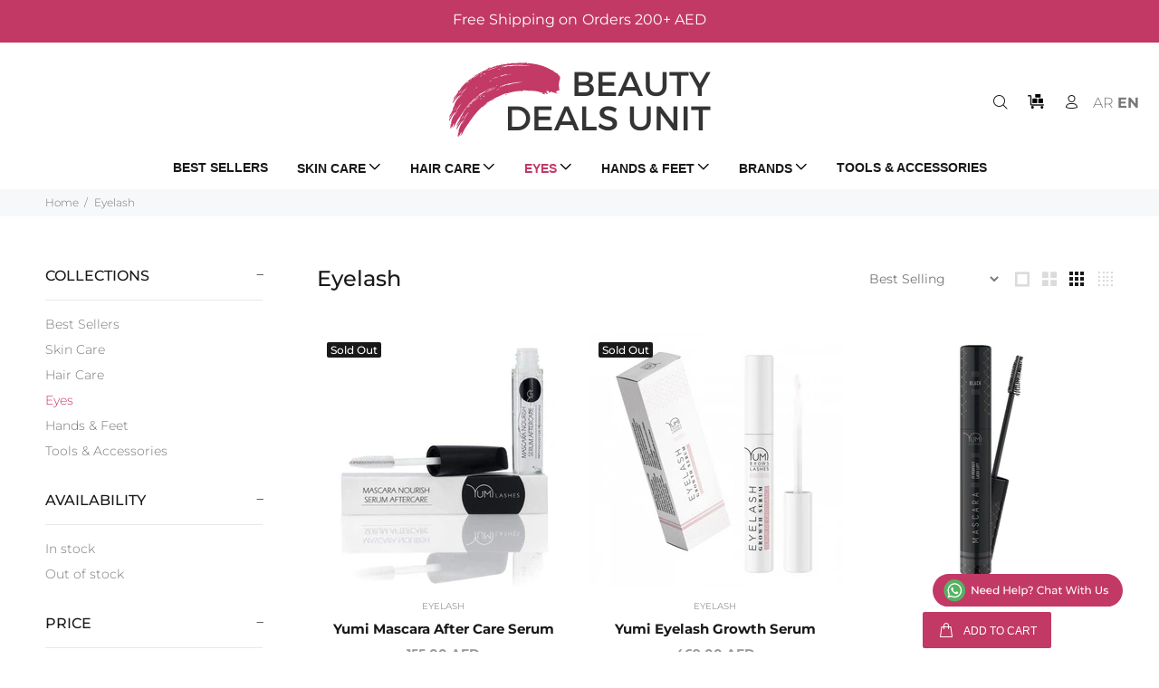

--- FILE ---
content_type: text/html; charset=utf-8
request_url: https://beautydealsunit.com/collections/eyelash
body_size: 23601
content:
<!doctype html>
<!--[if IE 9]> <html class="ie9 no-js" lang="en"> <![endif]-->
<!--[if (gt IE 9)|!(IE)]><!--> <html class="no-js" lang="en"> <!--<![endif]-->
<head>
  <!-- Basic page needs ================================================== -->
  <meta charset="utf-8">
  <!--[if IE]><meta http-equiv="X-UA-Compatible" content="IE=edge,chrome=1"><![endif]-->
  <meta name="viewport" content="width=device-width,initial-scale=1">
  <meta name="theme-color" content="#c23966">
  <meta name="keywords" content="Shopify Template" />
  <meta name="author" content="p-themes">
  <link rel="canonical" href="https://beautydealsunit.com/collections/eyelash"><link rel="shortcut icon" href="//beautydealsunit.com/cdn/shop/files/favicon_32x32.png?v=1635158305" type="image/png"><!-- Title and description ================================================== --><title>Eyelash
&ndash; Beauty Deals Unit
</title><!-- Social meta ================================================== --><!-- /snippets/social-meta-tags.liquid -->




<meta property="og:site_name" content="Beauty Deals Unit">
<meta property="og:url" content="https://beautydealsunit.com/collections/eyelash">
<meta property="og:title" content="Eyelash">
<meta property="og:type" content="product.group">
<meta property="og:description" content="The beauty destination for all things. Shop Hair Shampoo & Conditioner, Hair Oil & Serum, Skin care, Hands & Feet, and Eyelash essentials.">





<meta name="twitter:card" content="summary_large_image">
<meta name="twitter:title" content="Eyelash">
<meta name="twitter:description" content="The beauty destination for all things. Shop Hair Shampoo & Conditioner, Hair Oil & Serum, Skin care, Hands & Feet, and Eyelash essentials.">
<!-- Helpers ================================================== -->

  <!-- CSS ================================================== -->
<link href="//beautydealsunit.com/cdn/shop/t/10/assets/theme.css?v=79095238849385135471768300682" rel="stylesheet" type="text/css" media="all" />

<script src="//beautydealsunit.com/cdn/shop/t/10/assets/jquery.min.js?v=146653844047132007351685663776" defer="defer"></script><!-- Header hook for plugins ================================================== -->
  <script>window.performance && window.performance.mark && window.performance.mark('shopify.content_for_header.start');</script><meta name="google-site-verification" content="NyJ7UCtu9G7FyzGFAmMqCsrsuq9_aof-Txvu2pq6ks0">
<meta name="facebook-domain-verification" content="kkvtnvobyb9k34ysvpydjj9ynny25u">
<meta name="facebook-domain-verification" content="kkvtnvobyb9k34ysvpydjj9ynny25u">
<meta id="shopify-digital-wallet" name="shopify-digital-wallet" content="/42590371989/digital_wallets/dialog">
<meta name="shopify-checkout-api-token" content="e4543b026be8b935bc4f0aec0204f337">
<link rel="alternate" type="application/atom+xml" title="Feed" href="/collections/eyelash.atom" />
<link rel="alternate" type="application/json+oembed" href="https://beautydealsunit.com/collections/eyelash.oembed">
<script async="async" src="/checkouts/internal/preloads.js?locale=en-AE"></script>
<script id="apple-pay-shop-capabilities" type="application/json">{"shopId":42590371989,"countryCode":"AE","currencyCode":"AED","merchantCapabilities":["supports3DS"],"merchantId":"gid:\/\/shopify\/Shop\/42590371989","merchantName":"Beauty Deals Unit","requiredBillingContactFields":["postalAddress","email","phone"],"requiredShippingContactFields":["postalAddress","email","phone"],"shippingType":"shipping","supportedNetworks":["visa","masterCard","amex"],"total":{"type":"pending","label":"Beauty Deals Unit","amount":"1.00"},"shopifyPaymentsEnabled":false,"supportsSubscriptions":false}</script>
<script id="shopify-features" type="application/json">{"accessToken":"e4543b026be8b935bc4f0aec0204f337","betas":["rich-media-storefront-analytics"],"domain":"beautydealsunit.com","predictiveSearch":true,"shopId":42590371989,"locale":"en"}</script>
<script>var Shopify = Shopify || {};
Shopify.shop = "vero-nail-spa.myshopify.com";
Shopify.locale = "en";
Shopify.currency = {"active":"AED","rate":"1.0"};
Shopify.country = "AE";
Shopify.theme = {"name":"wokiee-v-2-3-1-GC","id":133956501653,"schema_name":"Wokiee","schema_version":"2.3.1 shopify 2.0","theme_store_id":null,"role":"main"};
Shopify.theme.handle = "null";
Shopify.theme.style = {"id":null,"handle":null};
Shopify.cdnHost = "beautydealsunit.com/cdn";
Shopify.routes = Shopify.routes || {};
Shopify.routes.root = "/";</script>
<script type="module">!function(o){(o.Shopify=o.Shopify||{}).modules=!0}(window);</script>
<script>!function(o){function n(){var o=[];function n(){o.push(Array.prototype.slice.apply(arguments))}return n.q=o,n}var t=o.Shopify=o.Shopify||{};t.loadFeatures=n(),t.autoloadFeatures=n()}(window);</script>
<script id="shop-js-analytics" type="application/json">{"pageType":"collection"}</script>
<script defer="defer" async type="module" src="//beautydealsunit.com/cdn/shopifycloud/shop-js/modules/v2/client.init-shop-cart-sync_BT-GjEfc.en.esm.js"></script>
<script defer="defer" async type="module" src="//beautydealsunit.com/cdn/shopifycloud/shop-js/modules/v2/chunk.common_D58fp_Oc.esm.js"></script>
<script defer="defer" async type="module" src="//beautydealsunit.com/cdn/shopifycloud/shop-js/modules/v2/chunk.modal_xMitdFEc.esm.js"></script>
<script type="module">
  await import("//beautydealsunit.com/cdn/shopifycloud/shop-js/modules/v2/client.init-shop-cart-sync_BT-GjEfc.en.esm.js");
await import("//beautydealsunit.com/cdn/shopifycloud/shop-js/modules/v2/chunk.common_D58fp_Oc.esm.js");
await import("//beautydealsunit.com/cdn/shopifycloud/shop-js/modules/v2/chunk.modal_xMitdFEc.esm.js");

  window.Shopify.SignInWithShop?.initShopCartSync?.({"fedCMEnabled":true,"windoidEnabled":true});

</script>
<script>(function() {
  var isLoaded = false;
  function asyncLoad() {
    if (isLoaded) return;
    isLoaded = true;
    var urls = ["https:\/\/cdn.ryviu.com\/v\/static\/js\/app.js?shop=vero-nail-spa.myshopify.com","https:\/\/loox.io\/widget\/NJl51yGbls\/loox.1628970953244.js?shop=vero-nail-spa.myshopify.com","https:\/\/gtranslate.io\/shopify\/gtranslate.js?shop=vero-nail-spa.myshopify.com","https:\/\/d23dclunsivw3h.cloudfront.net\/redirect-app.js?shop=vero-nail-spa.myshopify.com","https:\/\/a.mailmunch.co\/widgets\/site-948983-4af5caca424765291bb0fbcd2951192d5aaa2935.js?shop=vero-nail-spa.myshopify.com"];
    for (var i = 0; i < urls.length; i++) {
      var s = document.createElement('script');
      s.type = 'text/javascript';
      s.async = true;
      s.src = urls[i];
      var x = document.getElementsByTagName('script')[0];
      x.parentNode.insertBefore(s, x);
    }
  };
  if(window.attachEvent) {
    window.attachEvent('onload', asyncLoad);
  } else {
    window.addEventListener('load', asyncLoad, false);
  }
})();</script>
<script id="__st">var __st={"a":42590371989,"offset":14400,"reqid":"7de8c711-3a15-4745-bc15-31f92ca2724f-1769348652","pageurl":"beautydealsunit.com\/collections\/eyelash","u":"e57ca6d3d595","p":"collection","rtyp":"collection","rid":264493203605};</script>
<script>window.ShopifyPaypalV4VisibilityTracking = true;</script>
<script id="captcha-bootstrap">!function(){'use strict';const t='contact',e='account',n='new_comment',o=[[t,t],['blogs',n],['comments',n],[t,'customer']],c=[[e,'customer_login'],[e,'guest_login'],[e,'recover_customer_password'],[e,'create_customer']],r=t=>t.map((([t,e])=>`form[action*='/${t}']:not([data-nocaptcha='true']) input[name='form_type'][value='${e}']`)).join(','),a=t=>()=>t?[...document.querySelectorAll(t)].map((t=>t.form)):[];function s(){const t=[...o],e=r(t);return a(e)}const i='password',u='form_key',d=['recaptcha-v3-token','g-recaptcha-response','h-captcha-response',i],f=()=>{try{return window.sessionStorage}catch{return}},m='__shopify_v',_=t=>t.elements[u];function p(t,e,n=!1){try{const o=window.sessionStorage,c=JSON.parse(o.getItem(e)),{data:r}=function(t){const{data:e,action:n}=t;return t[m]||n?{data:e,action:n}:{data:t,action:n}}(c);for(const[e,n]of Object.entries(r))t.elements[e]&&(t.elements[e].value=n);n&&o.removeItem(e)}catch(o){console.error('form repopulation failed',{error:o})}}const l='form_type',E='cptcha';function T(t){t.dataset[E]=!0}const w=window,h=w.document,L='Shopify',v='ce_forms',y='captcha';let A=!1;((t,e)=>{const n=(g='f06e6c50-85a8-45c8-87d0-21a2b65856fe',I='https://cdn.shopify.com/shopifycloud/storefront-forms-hcaptcha/ce_storefront_forms_captcha_hcaptcha.v1.5.2.iife.js',D={infoText:'Protected by hCaptcha',privacyText:'Privacy',termsText:'Terms'},(t,e,n)=>{const o=w[L][v],c=o.bindForm;if(c)return c(t,g,e,D).then(n);var r;o.q.push([[t,g,e,D],n]),r=I,A||(h.body.append(Object.assign(h.createElement('script'),{id:'captcha-provider',async:!0,src:r})),A=!0)});var g,I,D;w[L]=w[L]||{},w[L][v]=w[L][v]||{},w[L][v].q=[],w[L][y]=w[L][y]||{},w[L][y].protect=function(t,e){n(t,void 0,e),T(t)},Object.freeze(w[L][y]),function(t,e,n,w,h,L){const[v,y,A,g]=function(t,e,n){const i=e?o:[],u=t?c:[],d=[...i,...u],f=r(d),m=r(i),_=r(d.filter((([t,e])=>n.includes(e))));return[a(f),a(m),a(_),s()]}(w,h,L),I=t=>{const e=t.target;return e instanceof HTMLFormElement?e:e&&e.form},D=t=>v().includes(t);t.addEventListener('submit',(t=>{const e=I(t);if(!e)return;const n=D(e)&&!e.dataset.hcaptchaBound&&!e.dataset.recaptchaBound,o=_(e),c=g().includes(e)&&(!o||!o.value);(n||c)&&t.preventDefault(),c&&!n&&(function(t){try{if(!f())return;!function(t){const e=f();if(!e)return;const n=_(t);if(!n)return;const o=n.value;o&&e.removeItem(o)}(t);const e=Array.from(Array(32),(()=>Math.random().toString(36)[2])).join('');!function(t,e){_(t)||t.append(Object.assign(document.createElement('input'),{type:'hidden',name:u})),t.elements[u].value=e}(t,e),function(t,e){const n=f();if(!n)return;const o=[...t.querySelectorAll(`input[type='${i}']`)].map((({name:t})=>t)),c=[...d,...o],r={};for(const[a,s]of new FormData(t).entries())c.includes(a)||(r[a]=s);n.setItem(e,JSON.stringify({[m]:1,action:t.action,data:r}))}(t,e)}catch(e){console.error('failed to persist form',e)}}(e),e.submit())}));const S=(t,e)=>{t&&!t.dataset[E]&&(n(t,e.some((e=>e===t))),T(t))};for(const o of['focusin','change'])t.addEventListener(o,(t=>{const e=I(t);D(e)&&S(e,y())}));const B=e.get('form_key'),M=e.get(l),P=B&&M;t.addEventListener('DOMContentLoaded',(()=>{const t=y();if(P)for(const e of t)e.elements[l].value===M&&p(e,B);[...new Set([...A(),...v().filter((t=>'true'===t.dataset.shopifyCaptcha))])].forEach((e=>S(e,t)))}))}(h,new URLSearchParams(w.location.search),n,t,e,['guest_login'])})(!0,!0)}();</script>
<script integrity="sha256-4kQ18oKyAcykRKYeNunJcIwy7WH5gtpwJnB7kiuLZ1E=" data-source-attribution="shopify.loadfeatures" defer="defer" src="//beautydealsunit.com/cdn/shopifycloud/storefront/assets/storefront/load_feature-a0a9edcb.js" crossorigin="anonymous"></script>
<script data-source-attribution="shopify.dynamic_checkout.dynamic.init">var Shopify=Shopify||{};Shopify.PaymentButton=Shopify.PaymentButton||{isStorefrontPortableWallets:!0,init:function(){window.Shopify.PaymentButton.init=function(){};var t=document.createElement("script");t.src="https://beautydealsunit.com/cdn/shopifycloud/portable-wallets/latest/portable-wallets.en.js",t.type="module",document.head.appendChild(t)}};
</script>
<script data-source-attribution="shopify.dynamic_checkout.buyer_consent">
  function portableWalletsHideBuyerConsent(e){var t=document.getElementById("shopify-buyer-consent"),n=document.getElementById("shopify-subscription-policy-button");t&&n&&(t.classList.add("hidden"),t.setAttribute("aria-hidden","true"),n.removeEventListener("click",e))}function portableWalletsShowBuyerConsent(e){var t=document.getElementById("shopify-buyer-consent"),n=document.getElementById("shopify-subscription-policy-button");t&&n&&(t.classList.remove("hidden"),t.removeAttribute("aria-hidden"),n.addEventListener("click",e))}window.Shopify?.PaymentButton&&(window.Shopify.PaymentButton.hideBuyerConsent=portableWalletsHideBuyerConsent,window.Shopify.PaymentButton.showBuyerConsent=portableWalletsShowBuyerConsent);
</script>
<script data-source-attribution="shopify.dynamic_checkout.cart.bootstrap">document.addEventListener("DOMContentLoaded",(function(){function t(){return document.querySelector("shopify-accelerated-checkout-cart, shopify-accelerated-checkout")}if(t())Shopify.PaymentButton.init();else{new MutationObserver((function(e,n){t()&&(Shopify.PaymentButton.init(),n.disconnect())})).observe(document.body,{childList:!0,subtree:!0})}}));
</script>
<link id="shopify-accelerated-checkout-styles" rel="stylesheet" media="screen" href="https://beautydealsunit.com/cdn/shopifycloud/portable-wallets/latest/accelerated-checkout-backwards-compat.css" crossorigin="anonymous">
<style id="shopify-accelerated-checkout-cart">
        #shopify-buyer-consent {
  margin-top: 1em;
  display: inline-block;
  width: 100%;
}

#shopify-buyer-consent.hidden {
  display: none;
}

#shopify-subscription-policy-button {
  background: none;
  border: none;
  padding: 0;
  text-decoration: underline;
  font-size: inherit;
  cursor: pointer;
}

#shopify-subscription-policy-button::before {
  box-shadow: none;
}

      </style>
<script id="sections-script" data-sections="promo-fixed" defer="defer" src="//beautydealsunit.com/cdn/shop/t/10/compiled_assets/scripts.js?v=4566"></script>
<script>window.performance && window.performance.mark && window.performance.mark('shopify.content_for_header.end');</script>
  <!-- /Header hook for plugins ================================================== --><style>
    [data-rating="0.0"]{
      display:none !important;
    }
  </style><style>
    .tt-flbtn.disabled{
    opacity: 0.3;
    }
  </style>

	<script>var loox_global_hash = '1768741058812';</script><script>var loox_pop_active = true;var loox_pop_display = {"home_page":true,"product_page":true,"cart_page":true,"other_pages":true};</script><style>.loox-reviews-default { max-width: 1200px; margin: 0 auto; }</style>
<script type="text/javascript">
  window.Rivo = window.Rivo || {};
  window.Rivo.common = window.Rivo.common || {};
  window.Rivo.common.shop = {
    permanent_domain: 'vero-nail-spa.myshopify.com',
    currency: "AED",
    money_format: "{{amount}} AED",
    id: 42590371989
  };
  

  window.Rivo.common.template = 'collection';
  window.Rivo.common.cart = {};
  window.Rivo.common.vapid_public_key = "BO5RJ2FA8w6MW2Qt1_MKSFtoVpVjUMLYkHb2arb7zZxEaYGTMuLvmZGabSHj8q0EwlzLWBAcAU_0z-z9Xps8kF8=";
  window.Rivo.global_config = {"asset_urls":{"loy":{"init_js":"https:\/\/cdn.shopify.com\/s\/files\/1\/0194\/1736\/6592\/t\/1\/assets\/ba_loy_init.js?v=1688583807","widget_js":"https:\/\/cdn.shopify.com\/s\/files\/1\/0194\/1736\/6592\/t\/1\/assets\/ba_loy_widget.js?v=1688583810","widget_css":"https:\/\/cdn.shopify.com\/s\/files\/1\/0194\/1736\/6592\/t\/1\/assets\/ba_loy_widget.css?v=1673976822","page_init_js":"https:\/\/cdn.shopify.com\/s\/files\/1\/0194\/1736\/6592\/t\/1\/assets\/ba_loy_page_init.js?v=1688583811","page_widget_js":"https:\/\/cdn.shopify.com\/s\/files\/1\/0194\/1736\/6592\/t\/1\/assets\/ba_loy_page_widget.js?v=1688583813","page_widget_css":"https:\/\/cdn.shopify.com\/s\/files\/1\/0194\/1736\/6592\/t\/1\/assets\/ba_loy_page.css?v=1673976829","page_preview_js":"\/assets\/msg\/loy_page_preview.js"},"rev":{"init_js":"https:\/\/cdn.shopify.com\/s\/files\/1\/0194\/1736\/6592\/t\/1\/assets\/ba_rev_init.js?v=1685412501","widget_js":"https:\/\/cdn.shopify.com\/s\/files\/1\/0194\/1736\/6592\/t\/1\/assets\/ba_rev_widget.js?v=1679054861","modal_js":"https:\/\/cdn.shopify.com\/s\/files\/1\/0194\/1736\/6592\/t\/1\/assets\/ba_rev_modal.js?v=1685731050","widget_css":"https:\/\/cdn.shopify.com\/s\/files\/1\/0194\/1736\/6592\/t\/1\/assets\/ba_rev_widget.css?v=1680320455","modal_css":"https:\/\/cdn.shopify.com\/s\/files\/1\/0194\/1736\/6592\/t\/1\/assets\/ba_rev_modal.css?v=1680295707"},"pu":{"init_js":"https:\/\/cdn.shopify.com\/s\/files\/1\/0194\/1736\/6592\/t\/1\/assets\/ba_pu_init.js?v=1635877170"},"widgets":{"init_js":"https:\/\/cdn.shopify.com\/s\/files\/1\/0194\/1736\/6592\/t\/1\/assets\/ba_widget_init.js?v=1679987682","modal_js":"https:\/\/cdn.shopify.com\/s\/files\/1\/0194\/1736\/6592\/t\/1\/assets\/ba_widget_modal.js?v=1679987684","modal_css":"https:\/\/cdn.shopify.com\/s\/files\/1\/0194\/1736\/6592\/t\/1\/assets\/ba_widget_modal.css?v=1654723622"},"forms":{"init_js":"https:\/\/cdn.shopify.com\/s\/files\/1\/0194\/1736\/6592\/t\/1\/assets\/ba_forms_init.js?v=1688583817","widget_js":"https:\/\/cdn.shopify.com\/s\/files\/1\/0194\/1736\/6592\/t\/1\/assets\/ba_forms_widget.js?v=1688583818","forms_css":"https:\/\/cdn.shopify.com\/s\/files\/1\/0194\/1736\/6592\/t\/1\/assets\/ba_forms.css?v=1654711758"},"global":{"helper_js":"https:\/\/cdn.shopify.com\/s\/files\/1\/0194\/1736\/6592\/t\/1\/assets\/ba_tracking.js?v=1680229884"}},"proxy_paths":{"pu":"\/apps\/ba_fb_app","app_metrics":"\/apps\/ba_fb_app\/app_metrics","push_subscription":"\/apps\/ba_fb_app\/push"},"aat":["pu"],"pv":false,"sts":false,"bam":false,"base_money_format":"{{amount}} AED"};

  



    window.Rivo.pu_config = {"push_prompt_cover_enabled":false,"push_prompt_cover_title":"One small step","push_prompt_cover_message":"Allow your browser to receive notifications","subscription_plan_exceeded_limits":false};

    window.Rivo.widgets_config = {};

</script>


<script type="text/javascript">
  

  //Global snippet for Rivo
  //this is updated automatically - do not edit manually.

  function loadScript(src, defer, done) {
    var js = document.createElement('script');
    js.src = src;
    js.defer = defer;
    js.onload = function(){done();};
    js.onerror = function(){
      done(new Error('Failed to load script ' + src));
    };
    document.head.appendChild(js);
  }

  function browserSupportsAllFeatures() {
    return window.Promise && window.fetch && window.Symbol;
  }

  if (browserSupportsAllFeatures()) {
    main();
  } else {
    loadScript('https://polyfill-fastly.net/v3/polyfill.min.js?features=Promise,fetch', true, main);
  }

  function loadAppScripts(){


      loadScript(window.Rivo.global_config.asset_urls.pu.init_js, true, function(){});

      loadScript(window.Rivo.global_config.asset_urls.widgets.init_js, true, function(){});
  }

  function main(err) {
    //isolate the scope
    loadScript(window.Rivo.global_config.asset_urls.global.helper_js, false, loadAppScripts);
  }
</script>

<!--Gem_Page_Header_Script-->
    


<!--End_Gem_Page_Header_Script-->
<meta property="og:image" content="https://cdn.shopify.com/s/files/1/0425/9037/1989/files/38CD8D34-1EF0-4FC3-AC8A-C6B047C2ED78.jpg?v=1630536074" />
<meta property="og:image:secure_url" content="https://cdn.shopify.com/s/files/1/0425/9037/1989/files/38CD8D34-1EF0-4FC3-AC8A-C6B047C2ED78.jpg?v=1630536074" />
<meta property="og:image:width" content="1269" />
<meta property="og:image:height" content="488" />
<link href="https://monorail-edge.shopifysvc.com" rel="dns-prefetch">
<script>(function(){if ("sendBeacon" in navigator && "performance" in window) {try {var session_token_from_headers = performance.getEntriesByType('navigation')[0].serverTiming.find(x => x.name == '_s').description;} catch {var session_token_from_headers = undefined;}var session_cookie_matches = document.cookie.match(/_shopify_s=([^;]*)/);var session_token_from_cookie = session_cookie_matches && session_cookie_matches.length === 2 ? session_cookie_matches[1] : "";var session_token = session_token_from_headers || session_token_from_cookie || "";function handle_abandonment_event(e) {var entries = performance.getEntries().filter(function(entry) {return /monorail-edge.shopifysvc.com/.test(entry.name);});if (!window.abandonment_tracked && entries.length === 0) {window.abandonment_tracked = true;var currentMs = Date.now();var navigation_start = performance.timing.navigationStart;var payload = {shop_id: 42590371989,url: window.location.href,navigation_start,duration: currentMs - navigation_start,session_token,page_type: "collection"};window.navigator.sendBeacon("https://monorail-edge.shopifysvc.com/v1/produce", JSON.stringify({schema_id: "online_store_buyer_site_abandonment/1.1",payload: payload,metadata: {event_created_at_ms: currentMs,event_sent_at_ms: currentMs}}));}}window.addEventListener('pagehide', handle_abandonment_event);}}());</script>
<script id="web-pixels-manager-setup">(function e(e,d,r,n,o){if(void 0===o&&(o={}),!Boolean(null===(a=null===(i=window.Shopify)||void 0===i?void 0:i.analytics)||void 0===a?void 0:a.replayQueue)){var i,a;window.Shopify=window.Shopify||{};var t=window.Shopify;t.analytics=t.analytics||{};var s=t.analytics;s.replayQueue=[],s.publish=function(e,d,r){return s.replayQueue.push([e,d,r]),!0};try{self.performance.mark("wpm:start")}catch(e){}var l=function(){var e={modern:/Edge?\/(1{2}[4-9]|1[2-9]\d|[2-9]\d{2}|\d{4,})\.\d+(\.\d+|)|Firefox\/(1{2}[4-9]|1[2-9]\d|[2-9]\d{2}|\d{4,})\.\d+(\.\d+|)|Chrom(ium|e)\/(9{2}|\d{3,})\.\d+(\.\d+|)|(Maci|X1{2}).+ Version\/(15\.\d+|(1[6-9]|[2-9]\d|\d{3,})\.\d+)([,.]\d+|)( \(\w+\)|)( Mobile\/\w+|) Safari\/|Chrome.+OPR\/(9{2}|\d{3,})\.\d+\.\d+|(CPU[ +]OS|iPhone[ +]OS|CPU[ +]iPhone|CPU IPhone OS|CPU iPad OS)[ +]+(15[._]\d+|(1[6-9]|[2-9]\d|\d{3,})[._]\d+)([._]\d+|)|Android:?[ /-](13[3-9]|1[4-9]\d|[2-9]\d{2}|\d{4,})(\.\d+|)(\.\d+|)|Android.+Firefox\/(13[5-9]|1[4-9]\d|[2-9]\d{2}|\d{4,})\.\d+(\.\d+|)|Android.+Chrom(ium|e)\/(13[3-9]|1[4-9]\d|[2-9]\d{2}|\d{4,})\.\d+(\.\d+|)|SamsungBrowser\/([2-9]\d|\d{3,})\.\d+/,legacy:/Edge?\/(1[6-9]|[2-9]\d|\d{3,})\.\d+(\.\d+|)|Firefox\/(5[4-9]|[6-9]\d|\d{3,})\.\d+(\.\d+|)|Chrom(ium|e)\/(5[1-9]|[6-9]\d|\d{3,})\.\d+(\.\d+|)([\d.]+$|.*Safari\/(?![\d.]+ Edge\/[\d.]+$))|(Maci|X1{2}).+ Version\/(10\.\d+|(1[1-9]|[2-9]\d|\d{3,})\.\d+)([,.]\d+|)( \(\w+\)|)( Mobile\/\w+|) Safari\/|Chrome.+OPR\/(3[89]|[4-9]\d|\d{3,})\.\d+\.\d+|(CPU[ +]OS|iPhone[ +]OS|CPU[ +]iPhone|CPU IPhone OS|CPU iPad OS)[ +]+(10[._]\d+|(1[1-9]|[2-9]\d|\d{3,})[._]\d+)([._]\d+|)|Android:?[ /-](13[3-9]|1[4-9]\d|[2-9]\d{2}|\d{4,})(\.\d+|)(\.\d+|)|Mobile Safari.+OPR\/([89]\d|\d{3,})\.\d+\.\d+|Android.+Firefox\/(13[5-9]|1[4-9]\d|[2-9]\d{2}|\d{4,})\.\d+(\.\d+|)|Android.+Chrom(ium|e)\/(13[3-9]|1[4-9]\d|[2-9]\d{2}|\d{4,})\.\d+(\.\d+|)|Android.+(UC? ?Browser|UCWEB|U3)[ /]?(15\.([5-9]|\d{2,})|(1[6-9]|[2-9]\d|\d{3,})\.\d+)\.\d+|SamsungBrowser\/(5\.\d+|([6-9]|\d{2,})\.\d+)|Android.+MQ{2}Browser\/(14(\.(9|\d{2,})|)|(1[5-9]|[2-9]\d|\d{3,})(\.\d+|))(\.\d+|)|K[Aa][Ii]OS\/(3\.\d+|([4-9]|\d{2,})\.\d+)(\.\d+|)/},d=e.modern,r=e.legacy,n=navigator.userAgent;return n.match(d)?"modern":n.match(r)?"legacy":"unknown"}(),u="modern"===l?"modern":"legacy",c=(null!=n?n:{modern:"",legacy:""})[u],f=function(e){return[e.baseUrl,"/wpm","/b",e.hashVersion,"modern"===e.buildTarget?"m":"l",".js"].join("")}({baseUrl:d,hashVersion:r,buildTarget:u}),m=function(e){var d=e.version,r=e.bundleTarget,n=e.surface,o=e.pageUrl,i=e.monorailEndpoint;return{emit:function(e){var a=e.status,t=e.errorMsg,s=(new Date).getTime(),l=JSON.stringify({metadata:{event_sent_at_ms:s},events:[{schema_id:"web_pixels_manager_load/3.1",payload:{version:d,bundle_target:r,page_url:o,status:a,surface:n,error_msg:t},metadata:{event_created_at_ms:s}}]});if(!i)return console&&console.warn&&console.warn("[Web Pixels Manager] No Monorail endpoint provided, skipping logging."),!1;try{return self.navigator.sendBeacon.bind(self.navigator)(i,l)}catch(e){}var u=new XMLHttpRequest;try{return u.open("POST",i,!0),u.setRequestHeader("Content-Type","text/plain"),u.send(l),!0}catch(e){return console&&console.warn&&console.warn("[Web Pixels Manager] Got an unhandled error while logging to Monorail."),!1}}}}({version:r,bundleTarget:l,surface:e.surface,pageUrl:self.location.href,monorailEndpoint:e.monorailEndpoint});try{o.browserTarget=l,function(e){var d=e.src,r=e.async,n=void 0===r||r,o=e.onload,i=e.onerror,a=e.sri,t=e.scriptDataAttributes,s=void 0===t?{}:t,l=document.createElement("script"),u=document.querySelector("head"),c=document.querySelector("body");if(l.async=n,l.src=d,a&&(l.integrity=a,l.crossOrigin="anonymous"),s)for(var f in s)if(Object.prototype.hasOwnProperty.call(s,f))try{l.dataset[f]=s[f]}catch(e){}if(o&&l.addEventListener("load",o),i&&l.addEventListener("error",i),u)u.appendChild(l);else{if(!c)throw new Error("Did not find a head or body element to append the script");c.appendChild(l)}}({src:f,async:!0,onload:function(){if(!function(){var e,d;return Boolean(null===(d=null===(e=window.Shopify)||void 0===e?void 0:e.analytics)||void 0===d?void 0:d.initialized)}()){var d=window.webPixelsManager.init(e)||void 0;if(d){var r=window.Shopify.analytics;r.replayQueue.forEach((function(e){var r=e[0],n=e[1],o=e[2];d.publishCustomEvent(r,n,o)})),r.replayQueue=[],r.publish=d.publishCustomEvent,r.visitor=d.visitor,r.initialized=!0}}},onerror:function(){return m.emit({status:"failed",errorMsg:"".concat(f," has failed to load")})},sri:function(e){var d=/^sha384-[A-Za-z0-9+/=]+$/;return"string"==typeof e&&d.test(e)}(c)?c:"",scriptDataAttributes:o}),m.emit({status:"loading"})}catch(e){m.emit({status:"failed",errorMsg:(null==e?void 0:e.message)||"Unknown error"})}}})({shopId: 42590371989,storefrontBaseUrl: "https://beautydealsunit.com",extensionsBaseUrl: "https://extensions.shopifycdn.com/cdn/shopifycloud/web-pixels-manager",monorailEndpoint: "https://monorail-edge.shopifysvc.com/unstable/produce_batch",surface: "storefront-renderer",enabledBetaFlags: ["2dca8a86"],webPixelsConfigList: [{"id":"697598101","configuration":"{\"config\":\"{\\\"pixel_id\\\":\\\"GT-K48FFFL\\\",\\\"target_country\\\":\\\"AE\\\",\\\"gtag_events\\\":[{\\\"type\\\":\\\"purchase\\\",\\\"action_label\\\":\\\"MC-2L9BY7MSTY\\\"},{\\\"type\\\":\\\"page_view\\\",\\\"action_label\\\":\\\"MC-2L9BY7MSTY\\\"},{\\\"type\\\":\\\"view_item\\\",\\\"action_label\\\":\\\"MC-2L9BY7MSTY\\\"}],\\\"enable_monitoring_mode\\\":false}\"}","eventPayloadVersion":"v1","runtimeContext":"OPEN","scriptVersion":"b2a88bafab3e21179ed38636efcd8a93","type":"APP","apiClientId":1780363,"privacyPurposes":[],"dataSharingAdjustments":{"protectedCustomerApprovalScopes":["read_customer_address","read_customer_email","read_customer_name","read_customer_personal_data","read_customer_phone"]}},{"id":"165871765","configuration":"{\"pixel_id\":\"560140955877472\",\"pixel_type\":\"facebook_pixel\",\"metaapp_system_user_token\":\"-\"}","eventPayloadVersion":"v1","runtimeContext":"OPEN","scriptVersion":"ca16bc87fe92b6042fbaa3acc2fbdaa6","type":"APP","apiClientId":2329312,"privacyPurposes":["ANALYTICS","MARKETING","SALE_OF_DATA"],"dataSharingAdjustments":{"protectedCustomerApprovalScopes":["read_customer_address","read_customer_email","read_customer_name","read_customer_personal_data","read_customer_phone"]}},{"id":"shopify-app-pixel","configuration":"{}","eventPayloadVersion":"v1","runtimeContext":"STRICT","scriptVersion":"0450","apiClientId":"shopify-pixel","type":"APP","privacyPurposes":["ANALYTICS","MARKETING"]},{"id":"shopify-custom-pixel","eventPayloadVersion":"v1","runtimeContext":"LAX","scriptVersion":"0450","apiClientId":"shopify-pixel","type":"CUSTOM","privacyPurposes":["ANALYTICS","MARKETING"]}],isMerchantRequest: false,initData: {"shop":{"name":"Beauty Deals Unit","paymentSettings":{"currencyCode":"AED"},"myshopifyDomain":"vero-nail-spa.myshopify.com","countryCode":"AE","storefrontUrl":"https:\/\/beautydealsunit.com"},"customer":null,"cart":null,"checkout":null,"productVariants":[],"purchasingCompany":null},},"https://beautydealsunit.com/cdn","fcfee988w5aeb613cpc8e4bc33m6693e112",{"modern":"","legacy":""},{"shopId":"42590371989","storefrontBaseUrl":"https:\/\/beautydealsunit.com","extensionBaseUrl":"https:\/\/extensions.shopifycdn.com\/cdn\/shopifycloud\/web-pixels-manager","surface":"storefront-renderer","enabledBetaFlags":"[\"2dca8a86\"]","isMerchantRequest":"false","hashVersion":"fcfee988w5aeb613cpc8e4bc33m6693e112","publish":"custom","events":"[[\"page_viewed\",{}],[\"collection_viewed\",{\"collection\":{\"id\":\"264493203605\",\"title\":\"Eyelash\",\"productVariants\":[{\"price\":{\"amount\":155.0,\"currencyCode\":\"AED\"},\"product\":{\"title\":\"Yumi Mascara After Care Serum\",\"vendor\":\"Beauty Deals Unit\",\"id\":\"6683663859861\",\"untranslatedTitle\":\"Yumi Mascara After Care Serum\",\"url\":\"\/products\/yumi-nourishing-biotin-serum\",\"type\":\"Eyelash\"},\"id\":\"39678535106709\",\"image\":{\"src\":\"\/\/beautydealsunit.com\/cdn\/shop\/products\/[base64].jpg?v=1617623378\"},\"sku\":\"3701358900888\",\"title\":\"Default Title\",\"untranslatedTitle\":\"Default Title\"},{\"price\":{\"amount\":469.0,\"currencyCode\":\"AED\"},\"product\":{\"title\":\"Yumi Eyelash Growth Serum\",\"vendor\":\"Beauty Deals Unit\",\"id\":\"6685665230997\",\"untranslatedTitle\":\"Yumi Eyelash Growth Serum\",\"url\":\"\/products\/yumi-eyelash-growth-serum\",\"type\":\"Eyelash\"},\"id\":\"39690933272725\",\"image\":{\"src\":\"\/\/beautydealsunit.com\/cdn\/shop\/products\/YUM--EYELASH.png?v=1617711705\"},\"sku\":\"\",\"title\":\"Default Title\",\"untranslatedTitle\":\"Default Title\"},{\"price\":{\"amount\":139.0,\"currencyCode\":\"AED\"},\"product\":{\"title\":\"Yumi It Perfect Black Mascara\",\"vendor\":\"Beauty Deals Unit\",\"id\":\"6683664122005\",\"untranslatedTitle\":\"Yumi It Perfect Black Mascara\",\"url\":\"\/products\/yumi-it-perfect-black-mascara\",\"type\":\"Eyelash\"},\"id\":\"39678535467157\",\"image\":{\"src\":\"\/\/beautydealsunit.com\/cdn\/shop\/products\/[base64].jpg?v=1617623382\"},\"sku\":\"\",\"title\":\"Default Title\",\"untranslatedTitle\":\"Default Title\"},{\"price\":{\"amount\":169.0,\"currencyCode\":\"AED\"},\"product\":{\"title\":\"Yumi Keratine Restore Mascara\",\"vendor\":\"Beauty Deals Unit\",\"id\":\"6683664056469\",\"untranslatedTitle\":\"Yumi Keratine Restore Mascara\",\"url\":\"\/products\/yumi-keratine-restore-mascara\",\"type\":\"Eyelash\"},\"id\":\"39678535336085\",\"image\":{\"src\":\"\/\/beautydealsunit.com\/cdn\/shop\/products\/20210721_150130_0000.png?v=1636665731\"},\"sku\":\"Y-18 | 3701358900024\",\"title\":\"Default Title\",\"untranslatedTitle\":\"Default Title\"}]}}]]"});</script><script>
  window.ShopifyAnalytics = window.ShopifyAnalytics || {};
  window.ShopifyAnalytics.meta = window.ShopifyAnalytics.meta || {};
  window.ShopifyAnalytics.meta.currency = 'AED';
  var meta = {"products":[{"id":6683663859861,"gid":"gid:\/\/shopify\/Product\/6683663859861","vendor":"Beauty Deals Unit","type":"Eyelash","handle":"yumi-nourishing-biotin-serum","variants":[{"id":39678535106709,"price":15500,"name":"Yumi Mascara After Care Serum","public_title":null,"sku":"3701358900888"}],"remote":false},{"id":6685665230997,"gid":"gid:\/\/shopify\/Product\/6685665230997","vendor":"Beauty Deals Unit","type":"Eyelash","handle":"yumi-eyelash-growth-serum","variants":[{"id":39690933272725,"price":46900,"name":"Yumi Eyelash Growth Serum","public_title":null,"sku":""}],"remote":false},{"id":6683664122005,"gid":"gid:\/\/shopify\/Product\/6683664122005","vendor":"Beauty Deals Unit","type":"Eyelash","handle":"yumi-it-perfect-black-mascara","variants":[{"id":39678535467157,"price":13900,"name":"Yumi It Perfect Black Mascara","public_title":null,"sku":""}],"remote":false},{"id":6683664056469,"gid":"gid:\/\/shopify\/Product\/6683664056469","vendor":"Beauty Deals Unit","type":"Eyelash","handle":"yumi-keratine-restore-mascara","variants":[{"id":39678535336085,"price":16900,"name":"Yumi Keratine Restore Mascara","public_title":null,"sku":"Y-18 | 3701358900024"}],"remote":false}],"page":{"pageType":"collection","resourceType":"collection","resourceId":264493203605,"requestId":"7de8c711-3a15-4745-bc15-31f92ca2724f-1769348652"}};
  for (var attr in meta) {
    window.ShopifyAnalytics.meta[attr] = meta[attr];
  }
</script>
<script class="analytics">
  (function () {
    var customDocumentWrite = function(content) {
      var jquery = null;

      if (window.jQuery) {
        jquery = window.jQuery;
      } else if (window.Checkout && window.Checkout.$) {
        jquery = window.Checkout.$;
      }

      if (jquery) {
        jquery('body').append(content);
      }
    };

    var hasLoggedConversion = function(token) {
      if (token) {
        return document.cookie.indexOf('loggedConversion=' + token) !== -1;
      }
      return false;
    }

    var setCookieIfConversion = function(token) {
      if (token) {
        var twoMonthsFromNow = new Date(Date.now());
        twoMonthsFromNow.setMonth(twoMonthsFromNow.getMonth() + 2);

        document.cookie = 'loggedConversion=' + token + '; expires=' + twoMonthsFromNow;
      }
    }

    var trekkie = window.ShopifyAnalytics.lib = window.trekkie = window.trekkie || [];
    if (trekkie.integrations) {
      return;
    }
    trekkie.methods = [
      'identify',
      'page',
      'ready',
      'track',
      'trackForm',
      'trackLink'
    ];
    trekkie.factory = function(method) {
      return function() {
        var args = Array.prototype.slice.call(arguments);
        args.unshift(method);
        trekkie.push(args);
        return trekkie;
      };
    };
    for (var i = 0; i < trekkie.methods.length; i++) {
      var key = trekkie.methods[i];
      trekkie[key] = trekkie.factory(key);
    }
    trekkie.load = function(config) {
      trekkie.config = config || {};
      trekkie.config.initialDocumentCookie = document.cookie;
      var first = document.getElementsByTagName('script')[0];
      var script = document.createElement('script');
      script.type = 'text/javascript';
      script.onerror = function(e) {
        var scriptFallback = document.createElement('script');
        scriptFallback.type = 'text/javascript';
        scriptFallback.onerror = function(error) {
                var Monorail = {
      produce: function produce(monorailDomain, schemaId, payload) {
        var currentMs = new Date().getTime();
        var event = {
          schema_id: schemaId,
          payload: payload,
          metadata: {
            event_created_at_ms: currentMs,
            event_sent_at_ms: currentMs
          }
        };
        return Monorail.sendRequest("https://" + monorailDomain + "/v1/produce", JSON.stringify(event));
      },
      sendRequest: function sendRequest(endpointUrl, payload) {
        // Try the sendBeacon API
        if (window && window.navigator && typeof window.navigator.sendBeacon === 'function' && typeof window.Blob === 'function' && !Monorail.isIos12()) {
          var blobData = new window.Blob([payload], {
            type: 'text/plain'
          });

          if (window.navigator.sendBeacon(endpointUrl, blobData)) {
            return true;
          } // sendBeacon was not successful

        } // XHR beacon

        var xhr = new XMLHttpRequest();

        try {
          xhr.open('POST', endpointUrl);
          xhr.setRequestHeader('Content-Type', 'text/plain');
          xhr.send(payload);
        } catch (e) {
          console.log(e);
        }

        return false;
      },
      isIos12: function isIos12() {
        return window.navigator.userAgent.lastIndexOf('iPhone; CPU iPhone OS 12_') !== -1 || window.navigator.userAgent.lastIndexOf('iPad; CPU OS 12_') !== -1;
      }
    };
    Monorail.produce('monorail-edge.shopifysvc.com',
      'trekkie_storefront_load_errors/1.1',
      {shop_id: 42590371989,
      theme_id: 133956501653,
      app_name: "storefront",
      context_url: window.location.href,
      source_url: "//beautydealsunit.com/cdn/s/trekkie.storefront.8d95595f799fbf7e1d32231b9a28fd43b70c67d3.min.js"});

        };
        scriptFallback.async = true;
        scriptFallback.src = '//beautydealsunit.com/cdn/s/trekkie.storefront.8d95595f799fbf7e1d32231b9a28fd43b70c67d3.min.js';
        first.parentNode.insertBefore(scriptFallback, first);
      };
      script.async = true;
      script.src = '//beautydealsunit.com/cdn/s/trekkie.storefront.8d95595f799fbf7e1d32231b9a28fd43b70c67d3.min.js';
      first.parentNode.insertBefore(script, first);
    };
    trekkie.load(
      {"Trekkie":{"appName":"storefront","development":false,"defaultAttributes":{"shopId":42590371989,"isMerchantRequest":null,"themeId":133956501653,"themeCityHash":"3483932438600537532","contentLanguage":"en","currency":"AED","eventMetadataId":"a61ae63e-53a4-4875-be7a-f66365e6bc26"},"isServerSideCookieWritingEnabled":true,"monorailRegion":"shop_domain","enabledBetaFlags":["65f19447"]},"Session Attribution":{},"S2S":{"facebookCapiEnabled":true,"source":"trekkie-storefront-renderer","apiClientId":580111}}
    );

    var loaded = false;
    trekkie.ready(function() {
      if (loaded) return;
      loaded = true;

      window.ShopifyAnalytics.lib = window.trekkie;

      var originalDocumentWrite = document.write;
      document.write = customDocumentWrite;
      try { window.ShopifyAnalytics.merchantGoogleAnalytics.call(this); } catch(error) {};
      document.write = originalDocumentWrite;

      window.ShopifyAnalytics.lib.page(null,{"pageType":"collection","resourceType":"collection","resourceId":264493203605,"requestId":"7de8c711-3a15-4745-bc15-31f92ca2724f-1769348652","shopifyEmitted":true});

      var match = window.location.pathname.match(/checkouts\/(.+)\/(thank_you|post_purchase)/)
      var token = match? match[1]: undefined;
      if (!hasLoggedConversion(token)) {
        setCookieIfConversion(token);
        window.ShopifyAnalytics.lib.track("Viewed Product Category",{"currency":"AED","category":"Collection: eyelash","collectionName":"eyelash","collectionId":264493203605,"nonInteraction":true},undefined,undefined,{"shopifyEmitted":true});
      }
    });


        var eventsListenerScript = document.createElement('script');
        eventsListenerScript.async = true;
        eventsListenerScript.src = "//beautydealsunit.com/cdn/shopifycloud/storefront/assets/shop_events_listener-3da45d37.js";
        document.getElementsByTagName('head')[0].appendChild(eventsListenerScript);

})();</script>
  <script>
  if (!window.ga || (window.ga && typeof window.ga !== 'function')) {
    window.ga = function ga() {
      (window.ga.q = window.ga.q || []).push(arguments);
      if (window.Shopify && window.Shopify.analytics && typeof window.Shopify.analytics.publish === 'function') {
        window.Shopify.analytics.publish("ga_stub_called", {}, {sendTo: "google_osp_migration"});
      }
      console.error("Shopify's Google Analytics stub called with:", Array.from(arguments), "\nSee https://help.shopify.com/manual/promoting-marketing/pixels/pixel-migration#google for more information.");
    };
    if (window.Shopify && window.Shopify.analytics && typeof window.Shopify.analytics.publish === 'function') {
      window.Shopify.analytics.publish("ga_stub_initialized", {}, {sendTo: "google_osp_migration"});
    }
  }
</script>
<script
  defer
  src="https://beautydealsunit.com/cdn/shopifycloud/perf-kit/shopify-perf-kit-3.0.4.min.js"
  data-application="storefront-renderer"
  data-shop-id="42590371989"
  data-render-region="gcp-us-east1"
  data-page-type="collection"
  data-theme-instance-id="133956501653"
  data-theme-name="Wokiee"
  data-theme-version="2.3.1 shopify 2.0"
  data-monorail-region="shop_domain"
  data-resource-timing-sampling-rate="10"
  data-shs="true"
  data-shs-beacon="true"
  data-shs-export-with-fetch="true"
  data-shs-logs-sample-rate="1"
  data-shs-beacon-endpoint="https://beautydealsunit.com/api/collect"
></script>
</head>
<body class="pagecollection" 
      id="same_product_height"
      ><div id="shopify-section-show-helper" class="shopify-section"></div><div id="shopify-section-header-template" class="shopify-section"><header class="desctop-menu-large small-header"><nav class="panel-menu mobile-main-menu">
  <ul><li>
      <a href="/collections/best-sellers">Best Sellers</a></li><li>
      <a href="/collections/skincare">Skin Care</a><ul><li>
          <a href="/collections/skincare/Exfoliator-&-Cleanser">Cleansers & Exfoliators</a></li><li>
          <a href="/collections/skincare/Day-Creams">Day Cream</a></li><li>
          <a href="/collections/skincare/Night-Creams">Night Cream</a></li><li>
          <a href="/collections/skincare/Serums">Serums</a></li><li>
          <a href="/collections/skincare/Moisturizer">Moisturizers</a></li><li>
          <a href="/collections/skincare/Eye-Care">Eye Care</a></li><li>
          <a href="/collections/skincare/Masks">Masks</a></li><li>
          <a href="/collections/skincare/Sunscreen">Sunscreen</a></li><li>
          <a href="/collections/skincare/Lips">Lip Care</a></li><li>
          <a href="/collections/body">Body</a></li></ul></li><li>
      <a href="/collections/haircare">Hair Care</a><ul><li>
          <a href="/collections/shampoo">Shampoo</a></li><li>
          <a href="/collections/conditioners">Conditioner</a></li><li>
          <a href="/collections/haircare/Hair-Mask">Hair Masks</a></li><li>
          <a href="#">Dry Shampoo</a></li><li>
          <a href="/collections/haircare/Hair-Oil">Hair Oil</a></li><li>
          <a href="#">Hair Styling</a></li><li>
          <a href="/collections/haircare/Hair-Treatments">Treatments</a></li><li>
          <a href="/collections/haircare/Hair-fragrance">Hair Mist</a></li></ul></li><li>
      <a href="/collections/eyelash">Eyes</a><ul><li>
          <a href="/collections/eyelash/Mascara">Mascara</a></li><li>
          <a href="/collections/eyelash/Lash-Enhancer">Lash Enhancers</a></li></ul></li><li>
      <a href="/collections/hands-feet-1">Hands & Feet</a><ul><li>
          <a href="/collections/hands-feet-1/Hands">Hands</a></li><li>
          <a href="/collections/hands-feet-1/Feet">Feet</a></li><li>
          <a href="/collections/hands-feet-1/Nail-Care">Nail</a></li></ul></li><li>
      <a href="#!">Brands</a><ul><li>
          <a href="/collections/dadi">Dadi</a></li><li>
          <a href="/collections/footlogix">Footlogix</a></li><li>
          <a href="/collections/glamglow">GlamGlow</a></li><li>
          <a href="/collections/loreal">L'Oreal</a></li><li>
          <a href="/collections/nashi-hair-conditioner">Nashi Argan</a></li><li>
          <a href="/collections/nimue">Nimue</a></li><li>
          <a href="/collections/tangle-teezer">Tangle Teezer</a></li><li>
          <a href="/collections/yumi">Yumi</a></li></ul></li><li>
      <a href="/collections/tools-accessories">Tools & Accessories</a></li></ul>
</nav><!-- tt-top-panel -->
<div class="tt-top-panel">
  <div class="container">
    <div class="tt-row" style="padding-top:10px;min-height:40px;">
      <div class="tt-description" style="font-size:16px;line-height:23px;font-weight:400;">
        Free Shipping on Orders 200+ AED
      </div>
      
    </div>
  </div>
</div><!-- tt-mobile-header -->
<div class="tt-mobile-header tt-mobile-header-inline tt-mobile-header-inline-stuck">
  <div class="container-fluid">
    <div class="tt-header-row">
      <div class="tt-mobile-parent-menu">
        <div class="tt-menu-toggle mainmenumob-js">
          <svg width="17" height="15" viewBox="0 0 17 15" fill="none" xmlns="http://www.w3.org/2000/svg">
<path d="M16.4023 0.292969C16.4935 0.397135 16.5651 0.507812 16.6172 0.625C16.6693 0.742188 16.6953 0.865885 16.6953 0.996094C16.6953 1.13932 16.6693 1.26953 16.6172 1.38672C16.5651 1.50391 16.4935 1.60807 16.4023 1.69922C16.2982 1.80339 16.1875 1.88151 16.0703 1.93359C15.9531 1.97266 15.8294 1.99219 15.6992 1.99219H1.69531C1.55208 1.99219 1.42188 1.97266 1.30469 1.93359C1.1875 1.88151 1.08333 1.80339 0.992188 1.69922C0.888021 1.60807 0.809896 1.50391 0.757812 1.38672C0.71875 1.26953 0.699219 1.13932 0.699219 0.996094C0.699219 0.865885 0.71875 0.742188 0.757812 0.625C0.809896 0.507812 0.888021 0.397135 0.992188 0.292969C1.08333 0.201823 1.1875 0.130208 1.30469 0.078125C1.42188 0.0260417 1.55208 0 1.69531 0H15.6992C15.8294 0 15.9531 0.0260417 16.0703 0.078125C16.1875 0.130208 16.2982 0.201823 16.4023 0.292969ZM16.4023 6.28906C16.4935 6.39323 16.5651 6.50391 16.6172 6.62109C16.6693 6.73828 16.6953 6.86198 16.6953 6.99219C16.6953 7.13542 16.6693 7.26562 16.6172 7.38281C16.5651 7.5 16.4935 7.60417 16.4023 7.69531C16.2982 7.79948 16.1875 7.8776 16.0703 7.92969C15.9531 7.98177 15.8294 8.00781 15.6992 8.00781H1.69531C1.55208 8.00781 1.42188 7.98177 1.30469 7.92969C1.1875 7.8776 1.08333 7.79948 0.992188 7.69531C0.888021 7.60417 0.809896 7.5 0.757812 7.38281C0.71875 7.26562 0.699219 7.13542 0.699219 6.99219C0.699219 6.86198 0.71875 6.73828 0.757812 6.62109C0.809896 6.50391 0.888021 6.39323 0.992188 6.28906C1.08333 6.19792 1.1875 6.1263 1.30469 6.07422C1.42188 6.02214 1.55208 5.99609 1.69531 5.99609H15.6992C15.8294 5.99609 15.9531 6.02214 16.0703 6.07422C16.1875 6.1263 16.2982 6.19792 16.4023 6.28906ZM16.4023 12.3047C16.4935 12.3958 16.5651 12.5 16.6172 12.6172C16.6693 12.7344 16.6953 12.8646 16.6953 13.0078C16.6953 13.138 16.6693 13.2617 16.6172 13.3789C16.5651 13.4961 16.4935 13.6068 16.4023 13.7109C16.2982 13.8021 16.1875 13.8737 16.0703 13.9258C15.9531 13.9779 15.8294 14.0039 15.6992 14.0039H1.69531C1.55208 14.0039 1.42188 13.9779 1.30469 13.9258C1.1875 13.8737 1.08333 13.8021 0.992188 13.7109C0.888021 13.6068 0.809896 13.4961 0.757812 13.3789C0.71875 13.2617 0.699219 13.138 0.699219 13.0078C0.699219 12.8646 0.71875 12.7344 0.757812 12.6172C0.809896 12.5 0.888021 12.3958 0.992188 12.3047C1.08333 12.2005 1.1875 12.1224 1.30469 12.0703C1.42188 12.0182 1.55208 11.9922 1.69531 11.9922H15.6992C15.8294 11.9922 15.9531 12.0182 16.0703 12.0703C16.1875 12.1224 16.2982 12.2005 16.4023 12.3047Z" fill="#191919"/>
</svg>
        </div>
      </div>
      
      <div class="tt-logo-container">
        <a class="tt-logo tt-logo-alignment" href="/"><img src="//beautydealsunit.com/cdn/shop/files/Beauty_Deal_Unti_-_Logo_Dark_95x.png?v=1685758847"
                           srcset="//beautydealsunit.com/cdn/shop/files/Beauty_Deal_Unti_-_Logo_Dark_95x.png?v=1685758847 1x, //beautydealsunit.com/cdn/shop/files/Beauty_Deal_Unti_-_Logo_Dark_190x.png?v=1685758847 2x"
                           alt="Beauty Deals Unit"
                           class="tt-retina"></a>
      </div>
      
      <div class="tt-mobile-parent-menu-icons">
        <!-- search -->
        <div class="tt-mobile-parent-search tt-parent-box"></div>
        <!-- /search --><!-- cart -->
        <div class="tt-mobile-parent-cart tt-parent-box"></div>
        <!-- /cart --></div>

      
      
    </div>
  </div>
</div>
  
  <!-- tt-desktop-header -->
  <div class="tt-desktop-header"> 
    <div class="container-fluid">
      <div class="tt-header-holder">

        
        <div class="tt-obj-logo obj-aligment-center" itemscope itemtype="http://schema.org/Organization"><a href="/" class="tt-logo" itemprop="url"><img src="//beautydealsunit.com/cdn/shop/files/BEAUTY_DEALS_UNIT_300x.png?v=1616316738"
                   srcset="//beautydealsunit.com/cdn/shop/files/BEAUTY_DEALS_UNIT_300x.png?v=1616316738 1x, //beautydealsunit.com/cdn/shop/files/BEAUTY_DEALS_UNIT_600x.png?v=1616316738 2x"
                   alt=""
                   class="tt-retina" itemprop="logo" style="top:0px"/></a></div>

        <div class="tt-obj-options obj-move-right tt-position-absolute">

<!-- tt-search -->
<div class="tt-desctop-parent-search tt-parent-box">
  <div class="tt-search tt-dropdown-obj">
    <button class="tt-dropdown-toggle"
            data-tooltip="Search"
            data-tposition="bottom"
            >
      <i class="icon-f-85"></i>
    </button>
    <div class="tt-dropdown-menu">
      <div class="container">
        <form action="/search" method="get" role="search">
          <div class="tt-col">
            <input type="hidden" name="type" value="product" />
            <input class="tt-search-input"
                   type="search"
                   name="q"
                   placeholder="What are you Looking for?"
                   aria-label="What are you Looking for?">
            <button type="submit" class="tt-btn-search"></button>
          </div>
          <div class="tt-col">
            <button class="tt-btn-close icon-f-84"></button>
          </div>
          <div class="tt-info-text"></div>
        </form>
      </div>
    </div>
  </div>
</div>
<!-- /tt-search --><!-- tt-cart -->
<div class="tt-desctop-parent-cart tt-parent-box">
  <div class="tt-cart tt-dropdown-obj">
    <button class="tt-dropdown-toggle header-icon-with-text"
            data-tooltip="Cart"
            data-tposition="bottom"
            >
      

      
      <span class="tt-icon">
        <?xml version="1.0" ?><svg viewbox="0 0 24 24" xmlns="http://www.w3.org/2000/svg"><title></title>
<circle cx="7" cy="20.75" r="2"></circle><circle cx="21" cy="20.75" r="2"></circle><rect height="7" rx="1" ry="1" width="7" x="7" y="7.75"></rect><rect height="7" rx="1" ry="1" width="7" x="15.5" y="7.75"></rect><rect height="5" rx="1" ry="1" width="8" x="11" y="1.25"></rect><path d="M23,16.25H5.5v-12c0-.014-.008-.027-.009-.041s.009-.027.009-.042A1.419,1.419,0,0,0,4.083,2.75H1a1,1,0,0,0,0,2H3.5v11.5a2,2,0,0,0,2,2H23a1,1,0,0,0,0-2Z"></path></svg>
      </span>
      
      <span class="tt-text">
      
      </span>
      <span class="tt-badge-cart hide">0</span>
      
            
    </button>

    <div class="tt-dropdown-menu">
      <div class="tt-mobile-add">
        <h6 class="tt-title">SHOPPING CART</h6>
        <button class="tt-close">CLOSE</button>
      </div>
      <div class="tt-dropdown-inner">
        <div class="tt-cart-layout">
          <div class="tt-cart-content">

            <a href="/cart" class="tt-cart-empty" title="VIEW CART">
              <i class="icon-f-39"></i>
              <p>No Products in the Cart</p>
            </a>
            
            <div class="tt-cart-box hide">
              <div class="tt-cart-list"></div>
              <div class="flex-align-center header-cart-more-message-js" style="display: none;">
                <a href="/cart" class="btn-link-02" title="View cart">. . .</a>
              </div>
              <div class="tt-cart-total-row">
                <div class="tt-cart-total-title">TOTAL:</div>
                <div class="tt-cart-total-price">0.00 AED</div>
              </div>
              
              <div class="tt-cart-btn">
                <div class="tt-item">
                  <a href="/checkout" class="btn">PROCEED TO CHECKOUT</a>
                </div>
                <div class="tt-item">
                  <a href="/cart" class="btn-link-02">VIEW CART</a>
                </div>
              </div>
            </div>

          </div>
        </div>
      </div><div class='item-html-js hide'>
  <div class="tt-item">
    <a href="#" title="View Product">
      <div class="tt-item-img">
        img
      </div>
      <div class="tt-item-descriptions">
        <h2 class="tt-title">title</h2>

        <ul class="tt-add-info">
          <li class="details">details</li>
        </ul>

        <div class="tt-quantity"><span class="qty">qty</span> X</div> <div class="tt-price">price</div>
      </div>
    </a>
    <div class="tt-item-close">
      <a href="/cart/change?id=0&quantity=0" class="tt-btn-close svg-icon-delete header_delete_cartitem_js" title="Delete">
        <svg version="1.1" id="Layer_1" xmlns="http://www.w3.org/2000/svg" xmlns:xlink="http://www.w3.org/1999/xlink" x="0px" y="0px"
     viewBox="0 0 22 22" style="enable-background:new 0 0 22 22;" xml:space="preserve">
  <g>
    <path d="M3.6,21.1c-0.1-0.1-0.2-0.3-0.2-0.4v-15H2.2C2,5.7,1.9,5.6,1.7,5.5C1.6,5.4,1.6,5.2,1.6,5.1c0-0.2,0.1-0.3,0.2-0.4
             C1.9,4.5,2,4.4,2.2,4.4h5V1.9c0-0.2,0.1-0.3,0.2-0.4c0.1-0.1,0.3-0.2,0.4-0.2h6.3c0.2,0,0.3,0.1,0.4,0.2c0.1,0.1,0.2,0.3,0.2,0.4
             v2.5h5c0.2,0,0.3,0.1,0.4,0.2c0.1,0.1,0.2,0.3,0.2,0.4c0,0.2-0.1,0.3-0.2,0.4c-0.1,0.1-0.3,0.2-0.4,0.2h-1.3v15
             c0,0.2-0.1,0.3-0.2,0.4c-0.1,0.1-0.3,0.2-0.4,0.2H4.1C3.9,21.3,3.7,21.2,3.6,21.1z M17.2,5.7H4.7v14.4h12.5V5.7z M8.3,9
             c0.1,0.1,0.2,0.3,0.2,0.4v6.9c0,0.2-0.1,0.3-0.2,0.4c-0.1,0.1-0.3,0.2-0.4,0.2s-0.3-0.1-0.4-0.2c-0.1-0.1-0.2-0.3-0.2-0.4V9.4
             c0-0.2,0.1-0.3,0.2-0.4c0.1-0.1,0.3-0.2,0.4-0.2S8.1,8.9,8.3,9z M8.4,4.4h5V2.6h-5V4.4z M11.4,9c0.1,0.1,0.2,0.3,0.2,0.4v6.9
             c0,0.2-0.1,0.3-0.2,0.4c-0.1,0.1-0.3,0.2-0.4,0.2s-0.3-0.1-0.4-0.2c-0.1-0.1-0.2-0.3-0.2-0.4V9.4c0-0.2,0.1-0.3,0.2-0.4
             c0.1-0.1,0.3-0.2,0.4-0.2S11.3,8.9,11.4,9z M13.6,9c0.1-0.1,0.3-0.2,0.4-0.2s0.3,0.1,0.4,0.2c0.1,0.1,0.2,0.3,0.2,0.4v6.9
             c0,0.2-0.1,0.3-0.2,0.4c-0.1,0.1-0.3,0.2-0.4,0.2s-0.3-0.1-0.4-0.2c-0.1-0.1-0.2-0.3-0.2-0.4V9.4C13.4,9.3,13.5,9.1,13.6,9z"/>
  </g>
</svg>
      </a>
    </div>
  </div>
</div></div>
  </div>
</div>
<!-- /tt-cart --><!-- tt-account -->
<div class="tt-desctop-parent-account tt-parent-box">
  <div class="tt-account tt-dropdown-obj">
    <button class="tt-dropdown-toggle"
            data-tooltip="My Account"
            data-tposition="bottom"
            >
      <i class="icon-f-94"></i>
      
    </button>
    <div class="tt-dropdown-menu">
      <div class="tt-mobile-add">
        <button class="tt-close">Close</button>
      </div>
      <div class="tt-dropdown-inner">
        <ul><li><a href="/account/login"><i class="icon-f-77"></i>Sign In</a></li>
          <li><a href="/account/register"><i class="icon-f-94"></i>Register</a></li><li><a href="/checkout"><i class="icon-f-68"></i>Checkout</a></li><li><a href="/pages/wishlist"><?xml version="1.0" ?><svg enable-background="new 0 0 50 50" height="50px" id="Layer_1" version="1.1" viewbox="0 0 50 50" width="50px" xmlns="http://www.w3.org/2000/svg" xml:space="preserve" xmlns:xlink="http://www.w3.org/1999/xlink"><polyline fill="none" points="20,23 2,23 2,14   48,14 48,23 30,23 " stroke="#000000" stroke-linecap="round" stroke-miterlimit="10" stroke-width="2"></polyline><rect fill="none" height="34" stroke="#000000" stroke-linecap="round" stroke-miterlimit="10" stroke-width="2" width="10" x="20" y="14"></rect><rect fill="none" height="50" width="50"></rect><path d="M20,23H4v25h42V23H30" fill="none" stroke="#000000" stroke-linecap="round" stroke-miterlimit="10" stroke-width="2"></path><path d="  M25,13c0,0-3.582,0-8,0s-9-2.581-9-7c0-1.828,0.878-4,4.319-4C19.236,2,19.363,13,25,13z" fill="none" stroke="#000000" stroke-linecap="round" stroke-linejoin="round" stroke-miterlimit="10" stroke-width="2"></path><path d="  M25,13c0,0,3.582,0,8,0s9-2.581,9-7c0-1.828-0.878-4-4.319-4C30.764,2,30.637,13,25,13z" fill="none" stroke="#000000" stroke-linecap="round" stroke-linejoin="round" stroke-miterlimit="10" stroke-width="2"></path></svg>Wishlist</a></li>
          
        </ul>
      </div>
    </div>
  </div>
</div>
<!-- /tt-account --><div class="gtranslate_wrapper"></div>
<script>window.gtranslateSettings = {"default_language":"en","languages":["ar","en"],"wrapper_selector":".gtranslate_wrapper"}</script>
<script src="https://cdn.gtranslate.net/widgets/latest/lc.js" defer=""></script></div>

      </div>
    </div><div class="container-fluid single-menu">
        <div class="tt-header-holder">
          <div class="tt-obj-menu obj-aligment-center">
            <div class="tt-desctop-parent-menu tt-parent-box">
              <div class="tt-desctop-menu tt-menu-small"><nav>
  <ul><li class="dropdown tt-megamenu-col-01" >
      <a href="/collections/best-sellers"><span>Best Sellers</span></a></li><li class="dropdown tt-megamenu-col-01 submenuarrow" >
      <a href="/collections/skincare"><span>Skin Care</span></a><div class="dropdown-menu">
  <div class="row tt-col-list">
    <div class="col">
      <ul class="tt-megamenu-submenu tt-megamenu-preview"><li><a href="/collections/skincare/Exfoliator-&-Cleanser"><span>Cleansers & Exfoliators</span></a></li><li><a href="/collections/skincare/Day-Creams"><span>Day Cream</span></a></li><li><a href="/collections/skincare/Night-Creams"><span>Night Cream</span></a></li><li><a href="/collections/skincare/Serums"><span>Serums</span></a></li><li><a href="/collections/skincare/Moisturizer"><span>Moisturizers</span></a></li><li><a href="/collections/skincare/Eye-Care"><span>Eye Care</span></a></li><li><a href="/collections/skincare/Masks"><span>Masks</span></a></li><li><a href="/collections/skincare/Sunscreen"><span>Sunscreen</span></a></li><li><a href="/collections/skincare/Lips"><span>Lip Care</span></a></li><li><a href="/collections/body"><span>Body</span></a></li></ul>
    </div>
  </div>
</div></li><li class="dropdown tt-megamenu-col-01 submenuarrow" >
      <a href="/collections/haircare"><span>Hair Care</span></a><div class="dropdown-menu">
  <div class="row tt-col-list">
    <div class="col">
      <ul class="tt-megamenu-submenu tt-megamenu-preview"><li><a href="/collections/shampoo"><span>Shampoo</span></a></li><li><a href="/collections/conditioners"><span>Conditioner</span></a></li><li><a href="/collections/haircare/Hair-Mask"><span>Hair Masks</span></a></li><li><a href="#"><span>Dry Shampoo</span></a></li><li><a href="/collections/haircare/Hair-Oil"><span>Hair Oil</span></a></li><li><a href="#"><span>Hair Styling</span></a></li><li><a href="/collections/haircare/Hair-Treatments"><span>Treatments</span></a></li><li><a href="/collections/haircare/Hair-fragrance"><span>Hair Mist</span></a></li></ul>
    </div>
  </div>
</div></li><li class="dropdown selected tt-megamenu-col-01 submenuarrow" >
      <a href="/collections/eyelash"><span>Eyes</span></a><div class="dropdown-menu">
  <div class="row tt-col-list">
    <div class="col">
      <ul class="tt-megamenu-submenu tt-megamenu-preview"><li><a href="/collections/eyelash/Mascara"><span>Mascara</span></a></li><li><a href="/collections/eyelash/Lash-Enhancer"><span>Lash Enhancers</span></a></li></ul>
    </div>
  </div>
</div></li><li class="dropdown tt-megamenu-col-01 submenuarrow" >
      <a href="/collections/hands-feet-1"><span>Hands & Feet</span></a><div class="dropdown-menu">
  <div class="row tt-col-list">
    <div class="col">
      <ul class="tt-megamenu-submenu tt-megamenu-preview"><li><a href="/collections/hands-feet-1/Hands"><span>Hands</span></a></li><li><a href="/collections/hands-feet-1/Feet"><span>Feet</span></a></li><li><a href="/collections/hands-feet-1/Nail-Care"><span>Nail</span></a></li></ul>
    </div>
  </div>
</div></li><li class="dropdown tt-megamenu-col-01 submenuarrow" >
      <a href="#!"><span>Brands</span></a><div class="dropdown-menu">
  <div class="row tt-col-list">
    <div class="col">
      <ul class="tt-megamenu-submenu tt-megamenu-preview"><li><a href="/collections/dadi"><span>Dadi</span></a></li><li><a href="/collections/footlogix"><span>Footlogix</span></a></li><li><a href="/collections/glamglow"><span>GlamGlow</span></a></li><li><a href="/collections/loreal"><span>L'Oreal</span></a></li><li><a href="/collections/nashi-hair-conditioner"><span>Nashi Argan</span></a></li><li><a href="/collections/nimue"><span>Nimue</span></a></li><li><a href="/collections/tangle-teezer"><span>Tangle Teezer</span></a></li><li><a href="/collections/yumi"><span>Yumi</span></a></li></ul>
    </div>
  </div>
</div></li><li class="dropdown tt-megamenu-col-01" >
      <a href="/collections/tools-accessories"><span>Tools & Accessories</span></a></li></ul>
</nav></div>
            </div>
          </div>
        </div>
      </div></div>
  <!-- stuck nav -->
  <div class="tt-stuck-nav notshowinmobile">
    <div class="container-fluid">
      <div class="tt-header-row "><div class="tt-stuck-parent-logo">
          <a href="/" class="tt-logo" itemprop="url"><img src="//beautydealsunit.com/cdn/shop/files/BEAUTY_DEALS_UNIT_95x.png?v=1616316738" srcset="//beautydealsunit.com/cdn/shop/files/BEAUTY_DEALS_UNIT_95x.png?v=1616316738 1x, //beautydealsunit.com/cdn/shop/files/BEAUTY_DEALS_UNIT_190x.png?v=1616316738 2x" alt="" class="tt-retina" itemprop="logo"/></a>
        </div><div class="tt-stuck-parent-menu"></div>
        <div class="tt-stuck-parent-search tt-parent-box"></div><div class="tt-stuck-parent-cart tt-parent-box"></div><div class="tt-stuck-parent-account tt-parent-box"></div></div>
    </div></div>
</header>


</div>
<div class="tt-breadcrumb">
  <div class="container">
    <ul>
      <li><a href="/">Home</a></li><li>Eyelash</li></ul>
  </div>
</div>
  <div id="tt-pageContent" class="show_unavailable_variants">
    <div id="shopify-section-template--16300256592021__main" class="shopify-section"><div class="container-indent">
  <div class="container">
    <div class="row"><link rel="preload" href="//beautydealsunit.com/cdn/shop/t/10/assets/price_range_widget.css?v=143628046505965793621685760977" as="style" onload="this.onload=null;this.rel='stylesheet'">
<script src="//beautydealsunit.com/cdn/shop/t/10/assets/price_range_widget.js?v=181566540153782176011685663776" defer="defer"></script>

<div class="col-md-4 col-lg-3 col-xl-3 leftColumn aside">
  <div class="tt-btn-col-close">
    <a href="#">CLOSE</a>
  </div>
  <div class="tt-collapse open tt-filter-detach-option">
    <div class="tt-collapse-content">
      <div class="filters-mobile">
        <div class="filters-row-select">

        </div>
      </div>
    </div>
  </div><div class="tt-collapse open">
  <h3 class="tt-collapse-title text-uppercase">COLLECTIONS</h3>
  <div class="tt-collapse-content"><ul class="tt-list-row"><li><a href="/collections/best-sellers">Best Sellers</a></li><li><a href="/collections/skincare">Skin Care</a></li><li><a href="/collections/haircare">Hair Care</a></li><li class="active"><a href="/collections/eyelash">Eyes</a></li><li><a href="/collections/hands-feet-1">Hands & Feet</a></li><li><a href="/collections/tools-accessories">Tools & Accessories</a></li></ul></div>
</div><div class="tt-collapse open hide">
  <h3 class="tt-collapse-title text-uppercase">SHOPPING BY:</h3>
  <div class="tt-collapse-content filtres-remove-js">
    <ul class="tt-filter-list filtres-js clear-filters"></ul>
    <a href="/collections/eyelash" class="btn-link-02 filtres-remove-js clear_all">CLEAR ALL</a>
  </div>
</div>
<div class="tt-collapse open"><h3 class="tt-collapse-title text-uppercase">Availability</h3>
  <div class="tt-collapse-content">
    <ul class="tt-list-row shopifyfiltres-js"><li>
<a href="/collections/eyelash?filter.v.availability=1">In stock</a></li>
<li>
<a href="/collections/eyelash?filter.v.availability=0">Out of stock</a></li></ul>
  </div>
</div>



<div class="tt-collapse open"><h3 class="tt-collapse-title text-uppercase">Price</h3>
  <div class="tt-collapse-content"><div class="scrollwidget ttpricefilter-js" data-min="0" data-max="469" style="display: none;">
      <span class="currentmaxpriceinwidget hide">469.00 AED</span>
      <div class="scrollwidget_inputs">
        <input type="number"
               name="filter.v.price.gte"data-value="0"placeholder="0">
    	<span class="scrollwidget_text"> — </span>
    	<input type="number"
               name="filter.v.price.lte"value="469"
               data-value="469"placeholder="0">
      </div>
      
      <div class="scrollwidget_scroll">
        <button class="scrollwidget_scroll_btn__left"></button>
        <div class="scrollwidget_scroll_line">
          <div class="scrollwidget_scroll_active"></div>
        </div>
        <button class="scrollwidget_scroll_btn__right"></button>
      </div>
      
    </div>

  </div>
</div>











</div><div class="col-md-12 col-lg-9 col-xl-9"><div class="content-indent container-fluid-custom-mobile-padding-02"><div class="tt-filters-options">
<h1 class="tt-title">
  Eyelash
</h1>

<div class="tt-btn-toggle">
  <a href="#">FILTER</a>
</div>


<div class="tt-sort">
  
  <select class="sort-position">
    <option value="manual">Featured</option>
    <option value="title-ascending">Name Ascending</option>
    <option value="title-descending">Name Descending</option>
    <option value="created-ascending">Date Ascending</option>
    <option value="created-descending">Date Descending</option>
    <option value="price-ascending">Price Ascending</option>
    <option value="price-descending">Price Descending</option>
    <option value="best-selling" selected>Best Selling</option>
  </select>
  

  
</div>


<div class="tt-quantity">
  <a href="#" class="tt-col-one" data-value="tt-col-one"></a>
  <a href="#" class="tt-col-two" data-value="tt-col-two"></a>
  <a href="#" class="tt-col-three" data-value="tt-col-three"></a>
  <a href="#" class="tt-col-four" data-value="tt-col-four"></a>
  <a href="#" class="tt-col-six" data-value="tt-col-six"></a>
</div>

</div>

          <div class="tt-product-listing row" data-onerow="true"><div class="col-6 col-md-4 tt-col-item">

<div class="respimgsize tt-product product-parent options-js thumbprod-center product-nohover">
  <div class="tt-image-box"><a href="#"
       data-toggle="modal"
       data-target="#ModalquickView"
       class="tt-btn-quickview"
       data-firstavavariantid="39678535106709"
       data-value="/collections/eyelash/products/yumi-nourishing-biotin-serum"
       data-quantity="39678535106709-0;"
       data-optionimages='{}'
       data-tooltip="Quick View"
       data-tposition="left"
       ></a><a href="/collections/eyelash/products/yumi-nourishing-biotin-serum"
   data-productid="6683663859861"
   data-add="Add to Wishlist"
   data-remove="Remove from Wishlist"
   data-tooltip="Add to Wishlist"
   data-tposition="left"
   data-type="wishlist"
   data-action="wk-add"
   class="wk-app-btn tt-btn-wishlist wlbutton-js">
   <?xml version="1.0" ?><svg enable-background="new 0 0 50 50" height="50px" id="Layer_1" version="1.1" viewbox="0 0 50 50" width="50px" xmlns="http://www.w3.org/2000/svg" xml:space="preserve" xmlns:xlink="http://www.w3.org/1999/xlink"><polyline fill="none" points="20,23 2,23 2,14   48,14 48,23 30,23 " stroke="#000000" stroke-linecap="round" stroke-miterlimit="10" stroke-width="2"></polyline><rect fill="none" height="34" stroke="#000000" stroke-linecap="round" stroke-miterlimit="10" stroke-width="2" width="10" x="20" y="14"></rect><rect fill="none" height="50" width="50"></rect><path d="M20,23H4v25h42V23H30" fill="none" stroke="#000000" stroke-linecap="round" stroke-miterlimit="10" stroke-width="2"></path><path d="  M25,13c0,0-3.582,0-8,0s-9-2.581-9-7c0-1.828,0.878-4,4.319-4C19.236,2,19.363,13,25,13z" fill="none" stroke="#000000" stroke-linecap="round" stroke-linejoin="round" stroke-miterlimit="10" stroke-width="2"></path><path d="  M25,13c0,0,3.582,0,8,0s9-2.581,9-7c0-1.828-0.878-4-4.319-4C30.764,2,30.637,13,25,13z" fill="none" stroke="#000000" stroke-linecap="round" stroke-linejoin="round" stroke-miterlimit="10" stroke-width="2"></path></svg>
   </a>
    

<a class="tt-img-parent" href="/collections/eyelash/products/yumi-nourishing-biotin-serum">
      <span class="tt-img"><img class="lazyload"
             data-mainimageratio = '1.0'
             data-mainimage="//beautydealsunit.com/cdn/shop/products/[base64].jpg?v=1617623378"
             alt="Yumi Mascara After Care Serum"/></span><span class="tt-label-location"><span class="tt-label-sale" style="display: none;">Sale <span class="thumb_percent"></span></span><span class="tt-label-our-stock">Sold Out</span></span>
    </a></div>
  
  <div class="tt-description"><div class="tt-row"><ul class="tt-add-info"><li><a href="/collections/eyelash?filter.p.product_type=eyelash"
                                                    class="text-uppercase"
                                                    >Eyelash</a></li></ul><div class="tt-rating" data-url="/collections/eyelash/products/yumi-nourishing-biotin-serum"><div product-id="6683663859861" class="arv-collection arv-collection--6683663859861"></div></div></div><h2 class="tt-title prod-thumb-title-color">
      <a href="/collections/eyelash/products/yumi-nourishing-biotin-serum">Yumi Mascara After Care Serum
</a>
    </h2><div class="tt-price"><span>155.00 AED</span><span class="old-price hide"></span></div><div class="description" style="display:none;">Details Yumi Nourishing Serum is the perfect solution for damaged or sparse lashes, especially after extensions. This gentle yet effective serum nourishes and revitalizes lashes, promoting natural growth and strength without...</div></div>
  <div class="tt-description onerowactions">
  </div>
</div>
</div><div class="col-6 col-md-4 tt-col-item">

<div class="respimgsize tt-product product-parent options-js thumbprod-center product-nohover">
  <div class="tt-image-box"><a href="#"
       data-toggle="modal"
       data-target="#ModalquickView"
       class="tt-btn-quickview"
       data-firstavavariantid="39690933272725"
       data-value="/collections/eyelash/products/yumi-eyelash-growth-serum"
       data-quantity="39690933272725-0;"
       data-optionimages='{}'
       data-tooltip="Quick View"
       data-tposition="left"
       ></a><a href="/collections/eyelash/products/yumi-eyelash-growth-serum"
   data-productid="6685665230997"
   data-add="Add to Wishlist"
   data-remove="Remove from Wishlist"
   data-tooltip="Add to Wishlist"
   data-tposition="left"
   data-type="wishlist"
   data-action="wk-add"
   class="wk-app-btn tt-btn-wishlist wlbutton-js">
   <?xml version="1.0" ?><svg enable-background="new 0 0 50 50" height="50px" id="Layer_1" version="1.1" viewbox="0 0 50 50" width="50px" xmlns="http://www.w3.org/2000/svg" xml:space="preserve" xmlns:xlink="http://www.w3.org/1999/xlink"><polyline fill="none" points="20,23 2,23 2,14   48,14 48,23 30,23 " stroke="#000000" stroke-linecap="round" stroke-miterlimit="10" stroke-width="2"></polyline><rect fill="none" height="34" stroke="#000000" stroke-linecap="round" stroke-miterlimit="10" stroke-width="2" width="10" x="20" y="14"></rect><rect fill="none" height="50" width="50"></rect><path d="M20,23H4v25h42V23H30" fill="none" stroke="#000000" stroke-linecap="round" stroke-miterlimit="10" stroke-width="2"></path><path d="  M25,13c0,0-3.582,0-8,0s-9-2.581-9-7c0-1.828,0.878-4,4.319-4C19.236,2,19.363,13,25,13z" fill="none" stroke="#000000" stroke-linecap="round" stroke-linejoin="round" stroke-miterlimit="10" stroke-width="2"></path><path d="  M25,13c0,0,3.582,0,8,0s9-2.581,9-7c0-1.828-0.878-4-4.319-4C30.764,2,30.637,13,25,13z" fill="none" stroke="#000000" stroke-linecap="round" stroke-linejoin="round" stroke-miterlimit="10" stroke-width="2"></path></svg>
   </a>
    

<a class="tt-img-parent" href="/collections/eyelash/products/yumi-eyelash-growth-serum">
      <span class="tt-img"><img class="lazyload"
             data-mainimageratio = '1.0'
             data-mainimage="//beautydealsunit.com/cdn/shop/products/YUM--EYELASH_respimgsize.png?v=1617711705"
             alt="Yumi Eyelash Growth Serum"/></span><span class="tt-label-location"><span class="tt-label-sale" style="display: none;">Sale <span class="thumb_percent"></span></span><span class="tt-label-our-stock">Sold Out</span></span>
    </a></div>
  
  <div class="tt-description"><div class="tt-row"><ul class="tt-add-info"><li><a href="/collections/eyelash?filter.p.product_type=eyelash"
                                                    class="text-uppercase"
                                                    >Eyelash</a></li></ul><div class="tt-rating" data-url="/collections/eyelash/products/yumi-eyelash-growth-serum"><div product-id="6685665230997" class="arv-collection arv-collection--6685665230997"></div></div></div><h2 class="tt-title prod-thumb-title-color">
      <a href="/collections/eyelash/products/yumi-eyelash-growth-serum">Yumi Eyelash Growth Serum
</a>
    </h2><div class="tt-price"><span>469.00 AED</span><span class="old-price hide"></span></div><div class="description" style="display:none;">Details The new eyelash growth serum promotes the natural growth of eyelashes and eyebrows with an exclusive formula composed of nourishing ingredients.  Size:4ml Information The first results are visible after...</div></div>
  <div class="tt-description onerowactions">
  </div>
</div>
</div><div class="col-6 col-md-4 tt-col-item">

<div class="respimgsize tt-product product-parent options-js thumbprod-center product-nohover">
  <div class="tt-image-box"><a href="#"
       data-toggle="modal"
       data-target="#ModalquickView"
       class="tt-btn-quickview"
       data-firstavavariantid="39678535467157"
       data-value="/collections/eyelash/products/yumi-it-perfect-black-mascara"
       data-quantity="39678535467157-3;"
       data-optionimages='{}'
       data-tooltip="Quick View"
       data-tposition="left"
       ></a><a href="/collections/eyelash/products/yumi-it-perfect-black-mascara"
   data-productid="6683664122005"
   data-add="Add to Wishlist"
   data-remove="Remove from Wishlist"
   data-tooltip="Add to Wishlist"
   data-tposition="left"
   data-type="wishlist"
   data-action="wk-add"
   class="wk-app-btn tt-btn-wishlist wlbutton-js">
   <?xml version="1.0" ?><svg enable-background="new 0 0 50 50" height="50px" id="Layer_1" version="1.1" viewbox="0 0 50 50" width="50px" xmlns="http://www.w3.org/2000/svg" xml:space="preserve" xmlns:xlink="http://www.w3.org/1999/xlink"><polyline fill="none" points="20,23 2,23 2,14   48,14 48,23 30,23 " stroke="#000000" stroke-linecap="round" stroke-miterlimit="10" stroke-width="2"></polyline><rect fill="none" height="34" stroke="#000000" stroke-linecap="round" stroke-miterlimit="10" stroke-width="2" width="10" x="20" y="14"></rect><rect fill="none" height="50" width="50"></rect><path d="M20,23H4v25h42V23H30" fill="none" stroke="#000000" stroke-linecap="round" stroke-miterlimit="10" stroke-width="2"></path><path d="  M25,13c0,0-3.582,0-8,0s-9-2.581-9-7c0-1.828,0.878-4,4.319-4C19.236,2,19.363,13,25,13z" fill="none" stroke="#000000" stroke-linecap="round" stroke-linejoin="round" stroke-miterlimit="10" stroke-width="2"></path><path d="  M25,13c0,0,3.582,0,8,0s9-2.581,9-7c0-1.828-0.878-4-4.319-4C30.764,2,30.637,13,25,13z" fill="none" stroke="#000000" stroke-linecap="round" stroke-linejoin="round" stroke-miterlimit="10" stroke-width="2"></path></svg>
   </a>
    

<a class="tt-img-parent" href="/collections/eyelash/products/yumi-it-perfect-black-mascara">
      <span class="tt-img"><img class="lazyload"
             data-mainimageratio = '1.0'
             data-mainimage="//beautydealsunit.com/cdn/shop/products/[base64].jpg?v=1617623382"
             alt="Yumi It Perfect Black Mascara"/></span><span class="tt-label-location"><span class="tt-label-sale" style="display: none;">Sale <span class="thumb_percent"></span></span></span>
    </a></div>
  
  <div class="tt-description"><div class="tt-product-inside-hover"><div class="tt-row-btn">
        <form action="/cart/add" method="post" enctype="multipart/form-data">
          <input type="hidden" name="id" value="39678535467157">
          <button class="tt-btn-addtocart addtocart-item-js thumbprod-button-bg">
            
            
            <span class="icon icon-shopping_basket"></span> <span>ADD TO CART</span>
            
            
          </button>
        </form>
      </div><div class="tt-row-btn"><a href="#"
           data-toggle="modal"
           data-target="#ModalquickView"
           class="tt-btn-quickview"
           data-firstavavariantid="39678535467157"
           data-value="/collections/eyelash/products/yumi-it-perfect-black-mascara"
           data-quantity="39678535467157-3;"
           data-optionimages='{}'
           data-tposition="left"
           data-tooltip="Quick View"
           ></a><a href="/collections/eyelash/products/yumi-it-perfect-black-mascara"
   data-productid="6683664122005"
   data-add="Add to Wishlist"
   data-remove="Remove from Wishlist"
   data-tooltip="Add to Wishlist"
   data-tposition="left"
   data-type="wishlist"
   data-action="wk-add"
   class="wk-app-btn tt-btn-wishlist wlbutton-js">
   <?xml version="1.0" ?><svg enable-background="new 0 0 50 50" height="50px" id="Layer_1" version="1.1" viewbox="0 0 50 50" width="50px" xmlns="http://www.w3.org/2000/svg" xml:space="preserve" xmlns:xlink="http://www.w3.org/1999/xlink"><polyline fill="none" points="20,23 2,23 2,14   48,14 48,23 30,23 " stroke="#000000" stroke-linecap="round" stroke-miterlimit="10" stroke-width="2"></polyline><rect fill="none" height="34" stroke="#000000" stroke-linecap="round" stroke-miterlimit="10" stroke-width="2" width="10" x="20" y="14"></rect><rect fill="none" height="50" width="50"></rect><path d="M20,23H4v25h42V23H30" fill="none" stroke="#000000" stroke-linecap="round" stroke-miterlimit="10" stroke-width="2"></path><path d="  M25,13c0,0-3.582,0-8,0s-9-2.581-9-7c0-1.828,0.878-4,4.319-4C19.236,2,19.363,13,25,13z" fill="none" stroke="#000000" stroke-linecap="round" stroke-linejoin="round" stroke-miterlimit="10" stroke-width="2"></path><path d="  M25,13c0,0,3.582,0,8,0s9-2.581,9-7c0-1.828-0.878-4-4.319-4C30.764,2,30.637,13,25,13z" fill="none" stroke="#000000" stroke-linecap="round" stroke-linejoin="round" stroke-miterlimit="10" stroke-width="2"></path></svg>
   </a>
        


      </div>
    </div><div class="tt-row"><ul class="tt-add-info"><li><a href="/collections/eyelash?filter.p.product_type=eyelash"
                                                    class="text-uppercase"
                                                    >Eyelash</a></li></ul><div class="tt-rating" data-url="/collections/eyelash/products/yumi-it-perfect-black-mascara"><div product-id="6683664122005" class="arv-collection arv-collection--6683664122005"></div></div></div><h2 class="tt-title prod-thumb-title-color">
      <a href="/collections/eyelash/products/yumi-it-perfect-black-mascara">Yumi It Perfect Black Mascara
</a>
    </h2><div class="tt-price"><span>139.00 AED</span><span class="old-price hide"></span></div><div class="description" style="display:none;">Details Mascara It Perfect, an intensely black formula for extreme lifting, curling, and lengthening of every single lash. Size:9ml Information Instantly Lifted Lashes  Extreme Curling Effect Spectacular lashes, super volumized...</div></div>
  <div class="tt-description onerowactions">
  </div>
</div>
</div><div class="col-6 col-md-4 tt-col-item">

<div class="respimgsize tt-product product-parent options-js thumbprod-center product-nohover">
  <div class="tt-image-box"><a href="#"
       data-toggle="modal"
       data-target="#ModalquickView"
       class="tt-btn-quickview"
       data-firstavavariantid="39678535336085"
       data-value="/collections/eyelash/products/yumi-keratine-restore-mascara"
       data-quantity="39678535336085-4;"
       data-optionimages='{}'
       data-tooltip="Quick View"
       data-tposition="left"
       ></a><a href="/collections/eyelash/products/yumi-keratine-restore-mascara"
   data-productid="6683664056469"
   data-add="Add to Wishlist"
   data-remove="Remove from Wishlist"
   data-tooltip="Add to Wishlist"
   data-tposition="left"
   data-type="wishlist"
   data-action="wk-add"
   class="wk-app-btn tt-btn-wishlist wlbutton-js">
   <?xml version="1.0" ?><svg enable-background="new 0 0 50 50" height="50px" id="Layer_1" version="1.1" viewbox="0 0 50 50" width="50px" xmlns="http://www.w3.org/2000/svg" xml:space="preserve" xmlns:xlink="http://www.w3.org/1999/xlink"><polyline fill="none" points="20,23 2,23 2,14   48,14 48,23 30,23 " stroke="#000000" stroke-linecap="round" stroke-miterlimit="10" stroke-width="2"></polyline><rect fill="none" height="34" stroke="#000000" stroke-linecap="round" stroke-miterlimit="10" stroke-width="2" width="10" x="20" y="14"></rect><rect fill="none" height="50" width="50"></rect><path d="M20,23H4v25h42V23H30" fill="none" stroke="#000000" stroke-linecap="round" stroke-miterlimit="10" stroke-width="2"></path><path d="  M25,13c0,0-3.582,0-8,0s-9-2.581-9-7c0-1.828,0.878-4,4.319-4C19.236,2,19.363,13,25,13z" fill="none" stroke="#000000" stroke-linecap="round" stroke-linejoin="round" stroke-miterlimit="10" stroke-width="2"></path><path d="  M25,13c0,0,3.582,0,8,0s9-2.581,9-7c0-1.828-0.878-4-4.319-4C30.764,2,30.637,13,25,13z" fill="none" stroke="#000000" stroke-linecap="round" stroke-linejoin="round" stroke-miterlimit="10" stroke-width="2"></path></svg>
   </a>
    

<a class="tt-img-parent" href="/collections/eyelash/products/yumi-keratine-restore-mascara">
      <span class="tt-img"><img class="lazyload"
             data-mainimageratio = '1.0'
             data-mainimage="//beautydealsunit.com/cdn/shop/products/20210721_150130_0000_respimgsize.png?v=1636665731"
             alt="Yumi Keratine Restore Mascara"/></span><span class="tt-label-location"><span class="tt-label-sale" style="display: none;">Sale <span class="thumb_percent"></span></span></span>
    </a></div>
  
  <div class="tt-description"><div class="tt-product-inside-hover"><div class="tt-row-btn">
        <form action="/cart/add" method="post" enctype="multipart/form-data">
          <input type="hidden" name="id" value="39678535336085">
          <button class="tt-btn-addtocart addtocart-item-js thumbprod-button-bg">
            
            
            <span class="icon icon-shopping_basket"></span> <span>ADD TO CART</span>
            
            
          </button>
        </form>
      </div><div class="tt-row-btn"><a href="#"
           data-toggle="modal"
           data-target="#ModalquickView"
           class="tt-btn-quickview"
           data-firstavavariantid="39678535336085"
           data-value="/collections/eyelash/products/yumi-keratine-restore-mascara"
           data-quantity="39678535336085-4;"
           data-optionimages='{}'
           data-tposition="left"
           data-tooltip="Quick View"
           ></a><a href="/collections/eyelash/products/yumi-keratine-restore-mascara"
   data-productid="6683664056469"
   data-add="Add to Wishlist"
   data-remove="Remove from Wishlist"
   data-tooltip="Add to Wishlist"
   data-tposition="left"
   data-type="wishlist"
   data-action="wk-add"
   class="wk-app-btn tt-btn-wishlist wlbutton-js">
   <?xml version="1.0" ?><svg enable-background="new 0 0 50 50" height="50px" id="Layer_1" version="1.1" viewbox="0 0 50 50" width="50px" xmlns="http://www.w3.org/2000/svg" xml:space="preserve" xmlns:xlink="http://www.w3.org/1999/xlink"><polyline fill="none" points="20,23 2,23 2,14   48,14 48,23 30,23 " stroke="#000000" stroke-linecap="round" stroke-miterlimit="10" stroke-width="2"></polyline><rect fill="none" height="34" stroke="#000000" stroke-linecap="round" stroke-miterlimit="10" stroke-width="2" width="10" x="20" y="14"></rect><rect fill="none" height="50" width="50"></rect><path d="M20,23H4v25h42V23H30" fill="none" stroke="#000000" stroke-linecap="round" stroke-miterlimit="10" stroke-width="2"></path><path d="  M25,13c0,0-3.582,0-8,0s-9-2.581-9-7c0-1.828,0.878-4,4.319-4C19.236,2,19.363,13,25,13z" fill="none" stroke="#000000" stroke-linecap="round" stroke-linejoin="round" stroke-miterlimit="10" stroke-width="2"></path><path d="  M25,13c0,0,3.582,0,8,0s9-2.581,9-7c0-1.828-0.878-4-4.319-4C30.764,2,30.637,13,25,13z" fill="none" stroke="#000000" stroke-linecap="round" stroke-linejoin="round" stroke-miterlimit="10" stroke-width="2"></path></svg>
   </a>
        


      </div>
    </div><div class="tt-row"><ul class="tt-add-info"><li><a href="/collections/eyelash?filter.p.product_type=eyelash"
                                                    class="text-uppercase"
                                                    >Eyelash</a></li></ul><div class="tt-rating" data-url="/collections/eyelash/products/yumi-keratine-restore-mascara"><div product-id="6683664056469" class="arv-collection arv-collection--6683664056469"></div></div></div><h2 class="tt-title prod-thumb-title-color">
      <a href="/collections/eyelash/products/yumi-keratine-restore-mascara">Yumi Keratine Restore Mascara
</a>
    </h2><div class="tt-price"><span>169.00 AED</span><span class="old-price hide"></span></div><div class="description" style="display:none;">Details Yumi Keratine Restore Mascara is specially designed to extend the life of your lash lift while delivering intense hydration and nourishment to your lashes. This unique formula fortifies and...</div></div>
  <div class="tt-description onerowactions">
  </div>
</div>
</div></div>

          <div class="text-center tt_product_showmore infinitybutton autoscroll_yes hide"></div></div>
      </div>
    </div>
  </div>
</div></div>
  </div><div id="shopify-section-footer-template" class="shopify-section"><footer class="for-footer-blocks  tt-offset-normal_base"><div class="tt-footer-col tt-color-scheme-03 tt-top-border tt-footer-type2">
  <div class="container">
    <div class="row">
      <div class="col-md-5">
        <div class="tt-footer-box"><div class="tt-footer-description">Look and feel fantastic with othat can make all thur range of luxury beauty products that will make you shine from the inside out.
<br><br>
Find top-quality products for your hair, skin, eyes, hands & feet from trusted luxury brands like Nashi, Nimue, Yumi, and Footlogix, all with amazing value and service that you will not find elsewhere.</div>
          <address class="tt-address01">
<span class="tt-text-large">
  <span class="tt-icon">
	<svg width="26" height="25" viewbox="0 0 26 25" fill="none" xmlns="http://www.w3.org/2000/svg">
	  <path d="M20.625 24.8125C19.25 24.8125 17.9062 24.6875 16.5938 24.4375C15.3021 24.1667 14.0521 23.7604 12.8438 23.2188C11.6146 22.6979 10.4688 22.0833 9.40625 21.375C8.36458 20.6667 7.38542 19.8542 6.46875 18.9375C5.57292 18.0417 4.76042 17.0625 4.03125 16C3.32292 14.9375 2.70833 13.8021 2.1875 12.5938C1.66667 11.3646 1.27083 10.1042 1 8.8125C0.75 7.52083 0.625 6.1875 0.625 4.8125C0.625 4.77083 0.625 4.72917 0.625 4.6875C0.645833 4.625 0.666667 4.5625 0.6875 4.5C0.708333 4.45833 0.729167 4.41667 0.75 4.375C0.770833 4.3125 0.802083 4.26042 0.84375 4.21875L4.84375 0.21875C4.92708 0.15625 5.01042 0.104167 5.09375 0.0625C5.19792 0.0208333 5.30208 0 5.40625 0C5.51042 0 5.61458 0.0208333 5.71875 0.0625C5.82292 0.104167 5.91667 0.15625 6 0.21875L11.5938 5.84375C11.6562 5.92708 11.7083 6.02083 11.75 6.125C11.7917 6.20833 11.8125 6.30208 11.8125 6.40625C11.8125 6.51042 11.7917 6.61458 11.75 6.71875C11.7083 6.80208 11.6562 6.88542 11.5938 6.96875L8.125 10.4062L15 17.2812L18.4375 13.8438C18.5208 13.7604 18.6042 13.6979 18.6875 13.6562C18.7917 13.6146 18.8958 13.5938 19 13.5938C19.125 13.5938 19.2292 13.6146 19.3125 13.6562C19.4167 13.6979 19.5104 13.7604 19.5938 13.8438L25.1875 19.4375C25.2708 19.5208 25.3229 19.6146 25.3438 19.7188C25.3854 19.8021 25.4062 19.8958 25.4062 20C25.4062 20.1042 25.3854 20.2083 25.3438 20.3125C25.3229 20.4167 25.2708 20.5104 25.1875 20.5938L21.1875 24.5938C21.1458 24.6146 21.1042 24.6458 21.0625 24.6875C21.0208 24.7083 20.9688 24.7292 20.9062 24.75C20.8646 24.7708 20.8125 24.7917 20.75 24.8125C20.7083 24.8125 20.6667 24.8125 20.625 24.8125ZM5.40625 1.9375L2.21875 5.125C2.23958 6.35417 2.375 7.55208 2.625 8.71875C2.875 9.88542 3.23958 11.0104 3.71875 12.0938C4.19792 13.1771 4.76042 14.1979 5.40625 15.1562C6.05208 16.1146 6.79167 17 7.625 17.8125C8.4375 18.625 9.3125 19.3542 10.25 20C11.2083 20.6458 12.2292 21.2083 13.3125 21.6875C14.4167 22.1667 15.5417 22.5312 16.6875 22.7812C17.8542 23.0312 19.0521 23.1771 20.2812 23.2188L23.5 20L19 15.5312L15.5938 18.9688C15.5104 19.0521 15.4167 19.1146 15.3125 19.1562C15.2292 19.1979 15.125 19.2188 15 19.2188C14.8958 19.2188 14.7917 19.1979 14.6875 19.1562C14.6042 19.1146 14.5208 19.0521 14.4375 18.9688L6.4375 10.9688C6.35417 10.8854 6.29167 10.8021 6.25 10.7188C6.22917 10.6146 6.21875 10.5104 6.21875 10.4062C6.21875 10.3021 6.22917 10.2083 6.25 10.125C6.29167 10.0208 6.35417 9.92708 6.4375 9.84375L9.875 6.40625L5.40625 1.9375Z" fill="currentColor"></path>
	</svg>
  </span>
  +971545354148
</span>
</address>
<address class="tt-address02">
<p>
  <a href="mailto:support@beautydealsunit.com" class="tt-link-icon">                
	<span class="tt-icon">
	  <i class="icon-f-72"></i>
	</span>
	<span class="tt-text">support@beautydealsunit.com</span>
  </a>
</p>
</address>
<ul class="tt-social-icon"><li><a class="icon-g-64" target="_blank" href="https://www.facebook.com/BeautyDealsUnit"></a></li><li><a class="icon-g-67" target="_blank" href="https://www.instagram.com/beautydealsunit/"></a></li></ul></div>
      </div>
      <div class="col-md-6 offset-md-1 collapse-listing-firstchild"><div class="tt-collapse-listing">
          <div class="row"><div class="col-md-6">
              <div class="tt-mobile-collapse">
                <h4 class="tt-collapse-title">Quick Links</h4>
                <div class="tt-collapse-content"><ul class="tt-list"><li><a href="/collections/best-sellers" class="text-decoration-hover">Best Sellers</a></li><li><a href="/collections/skincare" class="text-decoration-hover">Skincare</a></li><li><a href="/collections/haircare" class="text-decoration-hover">Haircare</a></li><li><a href="/collections/eyelash" class="text-decoration-hover">Eyes</a></li><li><a href="/collections/hands-feet-1" class="text-decoration-hover">Hands & Feet</a></li><li><a href="/collections/nashi-hair-conditioner" class="text-decoration-hover">Nashi Argan</a></li><li><a href="/collections/loreal" class="text-decoration-hover">L'Oreal</a></li><li><a href="/collections/nimue" class="text-decoration-hover">Nimue</a></li><li><a href="/collections/footlogix" class="text-decoration-hover">Footlogix</a></li></ul>
                </div>
              </div>
              
            </div><div class="col-md-6">
              <div class="tt-mobile-collapse">
                <h4 class="tt-collapse-title">Policies</h4>
                <div class="tt-collapse-content"><ul class="tt-list"><li><a href="/pages/terms-conditions" class="text-decoration-hover">Terms & Conditions</a></li><li><a href="/pages/privacy-policy" class="text-decoration-hover">Privacy Policy</a></li><li><a href="/pages/return-policy" class="text-decoration-hover">Return Policy</a></li><li><a href="/pages/contact-us" class="text-decoration-hover">Contact Us</a></li></ul>
                </div>
              </div>
              
            </div></div>
        </div></div>
    </div>
  </div>
</div><div class="tt-footer-custom tt-color-scheme-04">
  <div class="container">
    <div class="tt-row">
      
      

      <div class="tt-col-left"><div class="tt-col-item tt-logo-col">
          <a href="/" class="tt-logo tt-logo-alignment"><img src="//beautydealsunit.com/cdn/shop/files/Beauty_Deal_Unti_-_Logo_Dark_95x.png?v=1685758847" srcset="//beautydealsunit.com/cdn/shop/files/Beauty_Deal_Unti_-_Logo_Dark_95x.png?v=1685758847 1x, //beautydealsunit.com/cdn/shop/files/Beauty_Deal_Unti_-_Logo_Dark_190x.png?v=1685758847 2x" alt="Beauty Deals Unit" class="tt-retina"></a>
        </div><div class="tt-col-item">
          <div class="tt-box-copyright">© Beauty Deals Unit 2024. All Rights Reserved.</div>
        </div></div><div class="tt-col-right">
  <div class="tt-col-item">
    <ul class="tt-payment-list"><li>
        
        <div>
        
          
          
          
          <img class="lazyload"
               data-src="//beautydealsunit.com/cdn/shop/files/Apple_Pay_logo_x21.png?v=1686627110"
               data-srcset="//beautydealsunit.com/cdn/shop/files/Apple_Pay_logo_x21.png?v=1686627110 1x, //beautydealsunit.com/cdn/shop/files/Apple_Pay_logo_x42.png?v=1686627110 2x"
               alt=""
               style="height:21px;">
        
        </div>
        
      </li><li>
        
        <div>
        
          
          
          
          <img class="lazyload"
               data-src="//beautydealsunit.com/cdn/shop/files/American-Express-Logo_x21.png?v=1688466883"
               data-srcset="//beautydealsunit.com/cdn/shop/files/American-Express-Logo_x21.png?v=1688466883 1x, //beautydealsunit.com/cdn/shop/files/American-Express-Logo_x42.png?v=1688466883 2x"
               alt=""
               style="height:21px;">
        
        </div>
        
      </li><li>
        
        <div>
        
          
          
          
          <img class="lazyload"
               data-src="//beautydealsunit.com/cdn/shop/files/visa_x42_9dd40431-cfc3-499e-bb1c-8fb2ce447829_x21.png?v=1685759603"
               data-srcset="//beautydealsunit.com/cdn/shop/files/visa_x42_9dd40431-cfc3-499e-bb1c-8fb2ce447829_x21.png?v=1685759603 1x, //beautydealsunit.com/cdn/shop/files/visa_x42_9dd40431-cfc3-499e-bb1c-8fb2ce447829_x42.png?v=1685759603 2x"
               alt=""
               style="height:21px;">
        
        </div>
        
      </li><li>
        
        <div>
        
          
          
          
          <img class="lazyload"
               data-src="//beautydealsunit.com/cdn/shop/files/mastercard_x42_00a51f8e-9dec-49cd-8ea6-022b5fd939aa_x21.png?v=1685759602"
               data-srcset="//beautydealsunit.com/cdn/shop/files/mastercard_x42_00a51f8e-9dec-49cd-8ea6-022b5fd939aa_x21.png?v=1685759602 1x, //beautydealsunit.com/cdn/shop/files/mastercard_x42_00a51f8e-9dec-49cd-8ea6-022b5fd939aa_x42.png?v=1685759602 2x"
               alt=""
               style="height:21px;">
        
        </div>
        
      </li></ul>
  </div>
</div>


    </div>
  </div>
</div></footer>


  <a class="whatsappChatBubble" href="https://api.whatsapp.com/send?phone=+971545354148&text=Hello%2C%20I%20need%20help!" target="_blank"><img src="//beautydealsunit.com/cdn/shop/t/10/assets/Whatsapp%20Chat%20Bubble.svg?v=76347940332665123071688726779" alt="Beauty Deals Unit" /></a>

</div><a href="#" class="tt-back-to-top">BACK TO TOP</a>
<div class="modal fade" id="ModalquickView" tabindex="-1" role="dialog" aria-label="myModalLabel" aria-hidden="true">
  <div class="modal-dialog modal-lg">
    <div class="modal-content ">
      <div class="modal-header">
        <button type="button" class="close" data-dismiss="modal" aria-hidden="true"><span class="icon icon-clear"></span></button>
      </div>
      <div class="modal-body">
        <div class="tt-modal-quickview desctope">
          <div class="row">
            <div class="col-12 col-md-5 col-lg-6">
              <div class="product-main-image"></div>
            </div>
            <div class="col-12 col-md-7 col-lg-6">
              <div class="tt-product-single-info"><div class="tt-add-info">
                  <ul><li class="sku-js"><span>SKU:</span> <span></span></li><li class="availability">
                      <span>Availability:</span> <span class="stock_quantity hide"></span> <span class="color-base in_stock hide">In Stock</span> <span class="many_in_stock hide">Many in stock</span> <span class="color-red sold_out hide">Out of stock</span> <span class="continue_out hide">You can purchase this product but it&#39;s out of stock</span>
                    </li></ul>
                </div><h2 class="tt-title">t</h2>
                <div class="tt-price"><span></span><span class="old-price hide"></span></div><div class="tt-review">
                  <div class="rating"
                       data-tooltip="Go to review"
                       >
                  </div>
                </div><div class="description tt-wrapper">
                  <!--<div class="text"></div>-->
                </div><div class="tt-swatches-container tt-quickview-swatches-container-js" data-swatches-design1="getButtonHtml" data-swatches-design2="getButtonHtml" data-swatches-design3="getButtonHtml"></div>

                <div class="tt-wrapper">
                  <form action="/cart/add" id="modal_quick_view" method="post" enctype="multipart/form-data">
                    <input type="hidden" class="input_variant" name="id" value="">
                    <div class="tt-row-custom-01">
                      <div class="col-item">
                        <div class="tt-input-counter style-01">
                          <span class="minus-btn"></span>
                          <input type="text" name="quantity" value="1" size="5">
                          <span class="plus-btn"></span>
                        </div>
                      </div>
                      <div class="col-item">
                        <button class="btn btn-lg btn-addtocart addtocart-js"><i class="icon-g-46"></i><span class="icon icon-shopping_basket"></span> <span>ADD TO CART</span></button>
                      </div>
                    </div>
                  </form>
                </div><div class="tt-wrapper">
                  <div class="tt-add-info">
                    <ul class="productvendorsmallinfo"><li><span>Vendor:</span> <span class="qv_vendor"></span></li><li><span>Product Type:</span> <span class="qv_type"></span></li><li><span>Barcode:</span> <span class="barcode"></span></li></ul>
                  </div>
                </div><div class="tt-wrapper">
                  <a href="#" class="viewfullinfo">View Full Info</a>
                </div>

              </div>
            </div>
          </div>
        </div>
      </div>
    </div>
  </div>
</div>
<!-- modalAddToCart -->
<div class="modal fade" id="modalAddToCartError" tabindex="-1" role="dialog" aria-label="myModalLabel" aria-hidden="true">
  <div class="modal-dialog modal-sm">
    <div class="modal-content ">
      <div class="modal-header">
        <button type="button" class="close" data-dismiss="modal" aria-hidden="true"><span class="icon icon-clear"></span></button>
      </div>
      <div class="modal-body">
        <div class="modal-add-cart">
          <i class="icon-h-10"></i>
          <p class="error_message"></p>
        </div>
      </div>
    </div>
  </div>
</div>

<div class="modal fade" id="modalAddToCartProduct" tabindex="-1" role="dialog" aria-label="myModalLabel" aria-hidden="true">
  <div class="modal-dialog">
    <div class="modal-content ">
      <div class="modal-header">
        <button type="button" class="close" data-dismiss="modal" aria-hidden="true"><span class="icon icon-clear"></span></button>
      </div>
      <div class="modal-body">
        <div class="tt-modal-addtocart mobile">
          <div class="tt-modal-messages">
            <i class="icon-f-68"></i> Added to cart successfully!
          </div>
          <a href="#" class="btn-link btn-close-popup">CONTINUE SHOPPING</a>
          <a href="/cart" class="btn-link">VIEW CART</a>
          
          <a href="/checkout" class="btn-link">PROCEED TO CHECKOUT</a>
        </div>
        <div class="tt-modal-addtocart desctope">
          <div class="row">
            <div class="col-12 col-lg-6">
              <div class="tt-modal-messages">
                <i class="icon-f-68"></i> Added to cart successfully!
              </div>
              <div class="tt-modal-product">
                <div class="tt-img"></div>
                <div class="tt-title tt-title-js"></div>
                <div class="description"></div>
                <div class="tt-qty">QTY: <span></span></div>
              </div>
              <div class="tt-product-discount"><svg width="18" height="18" viewBox="0 0 18 18" fill="none" xmlns="http://www.w3.org/2000/svg">
<path fill-rule="evenodd" clip-rule="evenodd" d="M0.943837 7.38877C-0.314613 8.64722 -0.314612 10.6876 0.943839 11.946L6.05398 17.0562C7.31243 18.3146 9.35278 18.3146 10.6112 17.0562L17.0562 10.6112C17.6605 10.0069 18 9.18726 18 8.33261V3.22246C18 1.44275 16.5573 0 14.7775 0H9.66739C8.81274 0 7.9931 0.339509 7.38877 0.943838L0.943837 7.38877ZM13.1663 6.44493C14.0562 6.44493 14.7775 5.72356 14.7775 4.8337C14.7775 3.94384 14.0562 3.22246 13.1663 3.22246C12.2764 3.22246 11.5551 3.94384 11.5551 4.8337C11.5551 5.72356 12.2764 6.44493 13.1663 6.44493Z" fill="#F8353E"/>
</svg><span class="tt-product-discount__text"></span>
              </div>
              <div class="tt-product-total">
                <div class="tt-total total-product-js">
                  TOTAL: <span class="tt-price"></span>
                </div>
              </div>
            </div>
            <div class="col-12 col-lg-6">
              <a href="/cart" class="tt-cart-total" title="VIEW CART">
                There are <span class="modal-total-quantity"></span> items<br> in your cart
                <div class="tt-total">
                  TOTAL: <span class="tt-price full-total-js"></span>
                </div>
              </a>

              <a href="#" class="btn btn-border btn-close-popup ttmodalbtn">CONTINUE SHOPPING</a>
              <a href="/cart" class="btn btn-border ttmodalbtn ttmodalbtn">VIEW CART</a>
              
              <a href="/checkout" class="btn ttmodalbtn">PROCEED TO CHECKOUT</a>
            </div>
          </div>
        </div><div class="tt-modal-slider hide">
          <hr>
          <div class="tt-title">With this product also buy:</div>
          <div class="tt-modal-slider-js header-menu-product arrow-location-03 row">
          </div>
        </div></div>
    </div>
  </div>
</div><div id="custom-preloader">
  <div class="custom-loader" style="display: none;">
    <img width="32" height="32" alt="Page Loader" class="lazyload" data-src="//beautydealsunit.com/cdn/shop/t/10/assets/ajax-loader.gif?v=83335857307597093571685663775">
  </div>
</div><script>
    var theme = {},
		shop_url = 'https://beautydealsunit.com',
    	money_format = '{{amount}} AED',
        color_with_border = 'White' || 'empty',
        colors_value = ',coat: #ff0000,yellow: #ffff00,black: #4d4d4d,blue: #2196f3,green: #8bc34a,purple: #800080,silver: #c0c0c0,white: #ffffff,brown: #a3794d,light-brown: #feb035,dark-turquoise: #23cddc,orange: #fea634,tan: #eacea7,violet: #ee82ee,pink: #ffc0cb,grey: #c0c0c0,red: #ff0000,light blue: #add8e6,beige: #fbdbb5,',
    	texture_obj = function(){return JSON.parse('{}');
    }
    texture_obj = texture_obj();
    
    var wokiee_app = {
      url: '',
      loader_text: 'Be patient',
      main_info: {
        customerid: '',
        iid: '',
        shop: 'vero-nail-spa.myshopify.com',
      	domain: 'beautydealsunit.com',
      	lic: 'f2e093d0-e3f2-464d-b233-8ed2cea114d8',
      }
    };
    
    window.shopUrl = '';	
    
    var set_day = 'Day',
        set_hour = 'Hrs',
        set_minute = 'Min',
        set_second = 'Sec';
    
    var addtocart_text = '<span class="icon icon-shopping_basket"></span> <span>ADD TO CART</span>',
    	unavailable_text = '<span>SOLD OUT</span>',
        addedhtml_text = '<span class="icon icon-shopping_basket"></span> ADDED',
        errorhtml_text = '<span class="icon icon-shopping_basket"></span> LIMIT PRODUCTS',
        preorderhtml_text = '<span class="icon icon-f-47"></span> <span>PREORDER</span>',
        wait_text = '<span class="icon icon-shopping_basket"></span> WAIT',
        b_close = 'Close',
        b_back = 'Back',
        seeallresults = 'See all results';
        
    var small_image = '//beautydealsunit.com/cdn/shop/t/10/assets/dummy.png?v=138633415270097886021685663775';
    
    
  </script><script src="//beautydealsunit.com/cdn/shop/t/10/assets/vendor.min.js?v=178550788439545450971685663776" defer="defer"></script><script src="//beautydealsunit.com/cdn/shop/t/10/assets/collections-filtres.js?v=7995128005706568611685663775" defer="defer"></script><script src="//beautydealsunit.com/cdn/shop/t/10/assets/jquery.countdown.min.js?v=119062672743760252431685663776" defer="defer"></script><script src="//beautydealsunit.com/cdn/shop/t/10/assets/theme.min.js?v=48392270904130771651685663776" defer="defer"></script><!-- modal (ModalSubsribeGood) -->
<div class="modal  fade"  id="ModalSubsribeGood" tabindex="-1" role="dialog" aria-label="myModalLabel" aria-hidden="true">
  <div class="modal-dialog modal-xs">
    <div class="modal-content ">
      <div class="modal-header">
        <button type="button" class="close" data-dismiss="modal" aria-hidden="true"><span class="icon icon-clear"></span></button>
      </div>
      <div class="modal-body">
        <div class="tt-modal-subsribe-good">
          <i class="icon-f-68"></i> <span>You have successfully subscribed!</span>
        </div>
      </div>
    </div>
  </div>
</div>
<script>
  function checkSubscribe(){
    if(location.search.indexOf('customer_posted=true') == -1) return false;
    $('.tt-modal-subsribe-good').find('span').html('You have successfully subscribed!');
    $('#ModalSubsribeGood').modal('show');
    setTimeout(function(){window.history.pushState("", "", location.pathname)}, 100);
  }
  function checkSended(){
    if(location.search.indexOf('contact_posted=true') == -1) return false;
    $('.tt-modal-subsribe-good').find('span').html('Thanks for contacting us. We&#39;ll get back to you as soon as possible.');
    $('#ModalSubsribeGood').modal('show');
    setTimeout(function(){window.history.pushState("", "", location.pathname)}, 100);
  }  
  window.addEventListener('DOMContentLoaded', function() {
    checkSubscribe();
    checkSended();
  });
</script><!-- Modal (ModalMessage) -->
<div class="modal fade" id="ModalMessage" tabindex="-1" role="dialog" aria-label="myModalLabel" aria-hidden="true"  data-pause=1500>
  <div class="modal-dialog">
    <div class="modal-content ">
      <div class="modal-header">
        <button type="button" class="close" data-dismiss="modal" aria-hidden="true"><span class="icon icon-clear"></span></button>
      </div>
      <div class="modal-body">
        <div class="tt-login-wishlist">
          <p>Please login and you will add product to your wishlist</p>
          <div class="row-btn">
            <a href="/account/login" class="btn btn-small ttmodalbtn">SIGN IN</a>
            <a href="/account/register" class="btn btn-border btn-small ttmodalbtn">REGISTER</a>
          </div>
        </div>
      </div>
    </div>
  </div>
</div><div id="shopify-section-promo-fixed" class="shopify-section">
  
</div><script>
    window.addEventListener('DOMContentLoaded', function() {
      
      
      
      jQuery('a[href^="http"]').attr('target', '_blank')
      
    });
  </script>
  
  
  

	<script async src="https://loox.io/widget/NJl51yGbls/loox.1628970953244.js?shop=vero-nail-spa.myshopify.com"></script>
<!--Gem_Page_Footer_Script-->
  
<!--End_Gem_Page_Footer_Script-->



<style> /** Custom overwrite **/.lavish {font-family: "Lavish", serif;} </style>
</body>
</html>


--- FILE ---
content_type: image/svg+xml
request_url: https://beautydealsunit.com/cdn/shop/t/10/assets/Whatsapp%20Chat%20Bubble.svg?v=76347940332665123071688726779
body_size: 1508
content:
<?xml version="1.0" encoding="utf-8"?>
<!-- Generator: Adobe Illustrator 25.4.1, SVG Export Plug-In . SVG Version: 6.00 Build 0)  -->
<svg version="1.1" id="Layer_1" xmlns="http://www.w3.org/2000/svg" xmlns:xlink="http://www.w3.org/1999/xlink" x="0px" y="0px"
	 viewBox="0 0 178.3 30.2" style="enable-background:new 0 0 178.3 30.2;" xml:space="preserve">
<style type="text/css">
	.st0{fill:#C23966;}
	.st1{fill:#55B262;}
	.st2{fill-rule:evenodd;clip-rule:evenodd;fill:#FFFFFF;}
	.st3{fill:#FFFFFF;}
</style>
<g>
	<path class="st0" d="M163.2,30.2H15.1C6.8,30.2,0,23.4,0,15.1l0,0C0,6.8,6.8,0,15.1,0h148.1c8.3,0,15.1,6.8,15.1,15.1l0,0
		C178.3,23.4,171.5,30.2,163.2,30.2z"/>
</g>
<g>
	<path class="st1" d="M20.6,25.2L20.6,25.2c-5.6,0-10.1-4.5-10.1-10.1l0,0C10.5,9.5,15,5,20.6,5l0,0c5.6,0,10.1,4.5,10.1,10.1l0,0
		C30.7,20.7,26.2,25.2,20.6,25.2z"/>
	<g>
		<g id="WA_Logo">
			<g>
				<path class="st2" d="M25.3,10.4c-1.3-1.3-2.9-1.9-4.7-1.9c-3.7,0-6.6,3-6.6,6.6c0,1.2,0.3,2.3,0.9,3.3L14,21.8l3.5-0.9
					c1,0.5,2.1,0.8,3.2,0.8l0,0l0,0c3.7,0,6.6-3,6.6-6.6C27.2,13.3,26.6,11.6,25.3,10.4z M20.6,20.6L20.6,20.6c-1,0-2-0.3-2.8-0.8
					l-0.2-0.1l-2.1,0.5l0.6-2L16,18c-0.6-0.9-0.9-1.9-0.9-2.9c0-3,2.5-5.5,5.5-5.5c1.5,0,2.9,0.6,3.9,1.6s1.6,2.4,1.6,3.9
					C26.1,18.1,23.6,20.6,20.6,20.6z M23.6,16.5c-0.2-0.1-1-0.5-1.1-0.5c-0.2-0.1-0.3-0.1-0.4,0.1s-0.4,0.5-0.5,0.7
					c-0.1,0.1-0.2,0.1-0.4,0s-0.7-0.3-1.3-0.8c-0.5-0.4-0.8-1-0.9-1.1c-0.1-0.2,0-0.3,0.1-0.3c0.1-0.1,0.2-0.2,0.2-0.3
					s0.1-0.2,0.2-0.3c0.1-0.1,0-0.2,0-0.3c0-0.1-0.4-0.9-0.5-1.2c-0.1-0.3-0.3-0.3-0.4-0.3s-0.2,0-0.3,0c-0.1,0-0.3,0-0.4,0.2
					c-0.2,0.2-0.6,0.6-0.6,1.4s0.6,1.6,0.7,1.7s1.2,1.8,2.8,2.5c0.4,0.2,0.7,0.3,0.9,0.3c0.4,0.1,0.8,0.1,1,0.1c0.3,0,1-0.4,1.1-0.8
					s0.1-0.7,0.1-0.8C23.9,16.6,23.8,16.5,23.6,16.5z"/>
			</g>
		</g>
	</g>
</g>
<g>
	<path class="st3" d="M42.9,11.4v7H42l-4.2-5.2v5.2h-1v-7h0.8l4.2,5.2v-5.2H42.9z"/>
	<path class="st3" d="M49.6,16.1h-4.3c0.1,0.5,0.3,0.8,0.6,1.1c0.4,0.3,0.8,0.4,1.3,0.4c0.6,0,1.1-0.2,1.5-0.6l0.5,0.6
		c-0.2,0.3-0.5,0.5-0.9,0.6c-0.4,0.1-0.8,0.2-1.2,0.2c-0.6,0-1.1-0.1-1.5-0.3c-0.4-0.2-0.8-0.6-1-1c-0.2-0.4-0.4-0.9-0.4-1.4
		c0-0.5,0.1-1,0.3-1.4c0.2-0.4,0.5-0.7,0.9-1S46.5,13,47,13c0.5,0,1,0.1,1.4,0.3c0.4,0.2,0.7,0.6,0.9,1c0.2,0.4,0.3,0.9,0.3,1.4
		C49.6,15.9,49.6,15.9,49.6,16.1z M45.8,14.3c-0.3,0.3-0.5,0.6-0.5,1.1h3.4c-0.1-0.4-0.2-0.8-0.5-1.1c-0.3-0.3-0.7-0.4-1.2-0.4
		S46.1,14,45.8,14.3z"/>
	<path class="st3" d="M55.7,16.1h-4.3c0.1,0.5,0.3,0.8,0.6,1.1c0.4,0.3,0.8,0.4,1.3,0.4c0.6,0,1.1-0.2,1.5-0.6l0.5,0.6
		c-0.2,0.3-0.5,0.5-0.9,0.6c-0.4,0.1-0.8,0.2-1.2,0.2c-0.6,0-1.1-0.1-1.5-0.3c-0.4-0.2-0.8-0.6-1-1c-0.2-0.4-0.4-0.9-0.4-1.4
		c0-0.5,0.1-1,0.3-1.4c0.2-0.4,0.5-0.7,0.9-1s0.9-0.3,1.4-0.3c0.5,0,1,0.1,1.4,0.3c0.4,0.2,0.7,0.6,0.9,1c0.2,0.4,0.3,0.9,0.3,1.4
		C55.7,15.9,55.7,15.9,55.7,16.1z M52,14.3c-0.3,0.3-0.5,0.6-0.5,1.1h3.4c-0.1-0.4-0.2-0.8-0.5-1.1c-0.3-0.3-0.7-0.4-1.2-0.4
		S52.3,14,52,14.3z"/>
	<path class="st3" d="M62.1,11v7.4h-0.9v-0.8c-0.2,0.3-0.5,0.5-0.8,0.7c-0.3,0.2-0.7,0.2-1.1,0.2c-0.5,0-1-0.1-1.4-0.3
		c-0.4-0.2-0.7-0.5-1-1c-0.2-0.4-0.3-0.9-0.3-1.4s0.1-1,0.3-1.4s0.5-0.7,1-0.9c0.4-0.2,0.9-0.3,1.4-0.3c0.4,0,0.7,0.1,1,0.2
		c0.3,0.1,0.6,0.4,0.8,0.6V11H62.1z M60.2,17.4c0.3-0.2,0.5-0.4,0.6-0.7c0.2-0.3,0.2-0.6,0.2-1s-0.1-0.7-0.2-1s-0.4-0.5-0.6-0.7
		s-0.6-0.2-0.9-0.2c-0.3,0-0.6,0.1-0.9,0.2s-0.5,0.4-0.6,0.7s-0.2,0.6-0.2,1s0.1,0.7,0.2,1c0.2,0.3,0.4,0.5,0.6,0.7
		c0.3,0.2,0.6,0.2,0.9,0.2C59.7,17.6,60,17.5,60.2,17.4z"/>
	<path class="st3" d="M72.7,11.4v7h-1v-3.1h-4v3.1h-1v-7h1v3h4v-3H72.7z"/>
	<path class="st3" d="M79.5,16.1h-4.3c0.1,0.5,0.3,0.8,0.6,1.1c0.4,0.3,0.8,0.4,1.3,0.4c0.6,0,1.1-0.2,1.5-0.6l0.5,0.6
		c-0.2,0.3-0.5,0.5-0.9,0.6c-0.4,0.1-0.8,0.2-1.2,0.2c-0.6,0-1.1-0.1-1.5-0.3c-0.4-0.2-0.8-0.6-1-1c-0.2-0.4-0.4-0.9-0.4-1.4
		c0-0.5,0.1-1,0.3-1.4c0.2-0.4,0.5-0.7,0.9-1s0.9-0.3,1.4-0.3c0.5,0,1,0.1,1.4,0.3c0.4,0.2,0.7,0.6,0.9,1c0.2,0.4,0.3,0.9,0.3,1.4
		C79.5,15.9,79.5,15.9,79.5,16.1z M75.7,14.3c-0.3,0.3-0.5,0.6-0.5,1.1h3.4c-0.1-0.4-0.2-0.8-0.5-1.1c-0.3-0.3-0.7-0.4-1.2-0.4
		S76,14,75.7,14.3z"/>
	<path class="st3" d="M80.8,11h1v7.4h-1V11z"/>
	<path class="st3" d="M87.8,13.4c0.4,0.2,0.7,0.5,1,0.9c0.2,0.4,0.3,0.9,0.3,1.4s-0.1,1-0.3,1.4c-0.2,0.4-0.5,0.7-1,1
		c-0.4,0.2-0.9,0.3-1.4,0.3c-0.4,0-0.7-0.1-1-0.2c-0.3-0.1-0.6-0.4-0.8-0.6v2.7h-1v-7.2h0.9v0.8c0.2-0.3,0.5-0.5,0.8-0.7
		c0.3-0.1,0.7-0.2,1.1-0.2C86.9,13,87.4,13.2,87.8,13.4z M87.2,17.4c0.3-0.2,0.5-0.4,0.6-0.7c0.2-0.3,0.2-0.6,0.2-1s-0.1-0.7-0.2-1
		c-0.2-0.3-0.4-0.5-0.6-0.7c-0.3-0.2-0.6-0.2-0.9-0.2c-0.3,0-0.6,0.1-0.9,0.2c-0.3,0.2-0.5,0.4-0.6,0.7c-0.2,0.3-0.2,0.6-0.2,1
		s0.1,0.7,0.2,1c0.2,0.3,0.4,0.5,0.6,0.7c0.3,0.2,0.6,0.2,0.9,0.2C86.7,17.6,87,17.5,87.2,17.4z"/>
	<path class="st3" d="M91.5,15.5c0.1-0.2,0.2-0.4,0.3-0.5c0.1-0.1,0.3-0.3,0.5-0.5c0.3-0.2,0.5-0.4,0.6-0.6c0.1-0.2,0.2-0.4,0.2-0.6
		c0-0.3-0.1-0.6-0.4-0.8c-0.3-0.2-0.6-0.3-1-0.3c-0.8,0-1.4,0.3-1.8,0.8l-0.7-0.5c0.3-0.4,0.6-0.6,1.1-0.8s0.9-0.3,1.5-0.3
		c0.7,0,1.3,0.2,1.7,0.5c0.4,0.3,0.6,0.8,0.6,1.3c0,0.3,0,0.5-0.1,0.7s-0.2,0.4-0.3,0.5c-0.1,0.1-0.3,0.3-0.5,0.5
		c-0.3,0.2-0.5,0.5-0.6,0.6c-0.1,0.2-0.2,0.4-0.2,0.7h-1C91.3,15.9,91.4,15.7,91.5,15.5z M91.4,18.3c-0.1-0.1-0.2-0.3-0.2-0.5
		c0-0.2,0.1-0.3,0.2-0.5c0.1-0.1,0.3-0.2,0.5-0.2s0.3,0.1,0.5,0.2c0.1,0.1,0.2,0.3,0.2,0.5c0,0.2-0.1,0.3-0.2,0.5
		c-0.1,0.1-0.3,0.2-0.5,0.2C91.6,18.5,91.5,18.4,91.4,18.3z"/>
	<path class="st3" d="M99.7,18c-0.6-0.3-1-0.7-1.3-1.3s-0.5-1.2-0.5-1.8s0.2-1.3,0.5-1.8s0.8-1,1.3-1.3c0.6-0.3,1.2-0.5,1.9-0.5
		c0.5,0,1,0.1,1.5,0.3c0.5,0.2,0.8,0.5,1.2,0.8l-0.6,0.6c-0.5-0.6-1.2-0.8-2-0.8c-0.5,0-1,0.1-1.4,0.4s-0.7,0.6-1,1
		s-0.4,0.9-0.4,1.4c0,0.5,0.1,1,0.4,1.4s0.6,0.7,1,1c0.4,0.2,0.9,0.4,1.4,0.4c0.8,0,1.4-0.3,2-0.8l0.6,0.6c-0.3,0.4-0.7,0.6-1.2,0.8
		c-0.5,0.2-1,0.3-1.5,0.3C100.9,18.5,100.3,18.3,99.7,18z"/>
	<path class="st3" d="M110,13.6c0.4,0.4,0.6,1,0.6,1.7v3h-1v-2.9c0-0.5-0.1-0.9-0.4-1.2c-0.2-0.3-0.6-0.4-1.1-0.4
		c-0.5,0-0.9,0.2-1.2,0.5c-0.3,0.3-0.5,0.7-0.5,1.3v2.7h-1V11h1v2.9c0.2-0.3,0.5-0.5,0.8-0.6c0.3-0.1,0.7-0.2,1.1-0.2
		C109.1,13,109.6,13.2,110,13.6z"/>
	<path class="st3" d="M116,13.6c0.4,0.4,0.6,0.9,0.6,1.6v3.2h-0.9v-0.7c-0.2,0.2-0.4,0.4-0.7,0.6c-0.3,0.1-0.6,0.2-1.1,0.2
		c-0.6,0-1.1-0.1-1.4-0.4s-0.5-0.7-0.5-1.1s0.2-0.8,0.5-1.1s0.9-0.4,1.6-0.4h1.5v-0.2c0-0.4-0.1-0.7-0.4-0.9
		c-0.2-0.2-0.6-0.3-1.1-0.3c-0.3,0-0.6,0.1-0.9,0.2c-0.3,0.1-0.6,0.2-0.8,0.4l-0.4-0.7c0.3-0.2,0.6-0.4,1-0.5s0.8-0.2,1.2-0.2
		C115.1,13,115.6,13.2,116,13.6z M115.1,17.5c0.3-0.2,0.5-0.4,0.6-0.7V16h-1.5c-0.8,0-1.2,0.3-1.2,0.8c0,0.3,0.1,0.5,0.3,0.6
		c0.2,0.2,0.5,0.2,0.9,0.2C114.5,17.7,114.8,17.6,115.1,17.5z"/>
	<path class="st3" d="M121.4,18.1c-0.1,0.1-0.3,0.2-0.5,0.3c-0.2,0.1-0.4,0.1-0.6,0.1c-0.5,0-0.9-0.1-1.2-0.4
		c-0.3-0.3-0.4-0.7-0.4-1.2v-2.9h-0.9v-0.8h0.9v-1.2h1v1.2h1.5v0.8h-1.5v2.9c0,0.3,0.1,0.5,0.2,0.7c0.1,0.2,0.3,0.2,0.6,0.2
		c0.3,0,0.5-0.1,0.8-0.2L121.4,18.1z"/>
	<path class="st3" d="M135.2,11.4l-2.3,7h-1l-1.9-5.6l-1.9,5.6H127l-2.3-7h1l1.9,5.7l2-5.7h0.9l1.9,5.7l1.9-5.7H135.2z"/>
	<path class="st3" d="M136.4,11.9c-0.1-0.1-0.2-0.3-0.2-0.4s0.1-0.3,0.2-0.4c0.1-0.1,0.3-0.2,0.5-0.2s0.3,0.1,0.5,0.2
		c0.1,0.1,0.2,0.3,0.2,0.4c0,0.2-0.1,0.3-0.2,0.5c-0.1,0.1-0.3,0.2-0.5,0.2S136.5,12,136.4,11.9z M136.3,13.1h1v5.3h-1V13.1z"/>
	<path class="st3" d="M142.1,18.1c-0.1,0.1-0.3,0.2-0.5,0.3c-0.2,0.1-0.4,0.1-0.6,0.1c-0.5,0-0.9-0.1-1.2-0.4
		c-0.3-0.3-0.4-0.7-0.4-1.2v-2.9h-0.9v-0.8h0.9v-1.2h1v1.2h1.5v0.8h-1.5v2.9c0,0.3,0.1,0.5,0.2,0.7c0.1,0.2,0.3,0.2,0.6,0.2
		c0.3,0,0.5-0.1,0.8-0.2L142.1,18.1z"/>
	<path class="st3" d="M147.7,13.6c0.4,0.4,0.6,1,0.6,1.7v3h-1v-2.9c0-0.5-0.1-0.9-0.4-1.2c-0.2-0.3-0.6-0.4-1.1-0.4
		c-0.5,0-0.9,0.2-1.2,0.5c-0.3,0.3-0.5,0.7-0.5,1.3v2.7h-1V11h1v2.9c0.2-0.3,0.5-0.5,0.8-0.6c0.3-0.1,0.7-0.2,1.1-0.2
		C146.8,13,147.3,13.2,147.7,13.6z"/>
	<path class="st3" d="M153.6,17.7c-0.5-0.5-0.8-1.3-0.8-2.3v-4h1v3.9c0,1.5,0.7,2.2,2,2.2c0.6,0,1.1-0.2,1.5-0.6
		c0.3-0.4,0.5-0.9,0.5-1.7v-3.9h1v4c0,1-0.3,1.8-0.8,2.3c-0.5,0.5-1.2,0.8-2.2,0.8C154.9,18.5,154.1,18.2,153.6,17.7z"/>
	<path class="st3" d="M160.9,18.3c-0.4-0.1-0.7-0.3-0.9-0.4l0.4-0.8c0.2,0.2,0.5,0.3,0.9,0.4c0.3,0.1,0.7,0.1,1,0.1
		c0.8,0,1.3-0.2,1.3-0.7c0-0.2-0.1-0.3-0.2-0.4c-0.1-0.1-0.3-0.2-0.4-0.2c-0.2,0-0.4-0.1-0.7-0.1c-0.4-0.1-0.8-0.1-1-0.2
		c-0.3-0.1-0.5-0.2-0.7-0.4c-0.2-0.2-0.3-0.5-0.3-0.9c0-0.5,0.2-0.9,0.6-1.2c0.4-0.3,0.9-0.4,1.6-0.4c0.4,0,0.7,0,1.1,0.1
		c0.4,0.1,0.6,0.2,0.9,0.4l-0.4,0.8c-0.4-0.3-0.9-0.4-1.5-0.4c-0.4,0-0.7,0.1-0.9,0.2c-0.2,0.1-0.3,0.3-0.3,0.5
		c0,0.2,0.1,0.3,0.2,0.4s0.3,0.2,0.4,0.2c0.2,0,0.4,0.1,0.7,0.2c0.4,0.1,0.8,0.2,1,0.2c0.3,0.1,0.5,0.2,0.7,0.4
		c0.2,0.2,0.3,0.5,0.3,0.8c0,0.5-0.2,0.9-0.6,1.1c-0.4,0.3-1,0.4-1.7,0.4C161.8,18.5,161.3,18.4,160.9,18.3z"/>
</g>
</svg>
